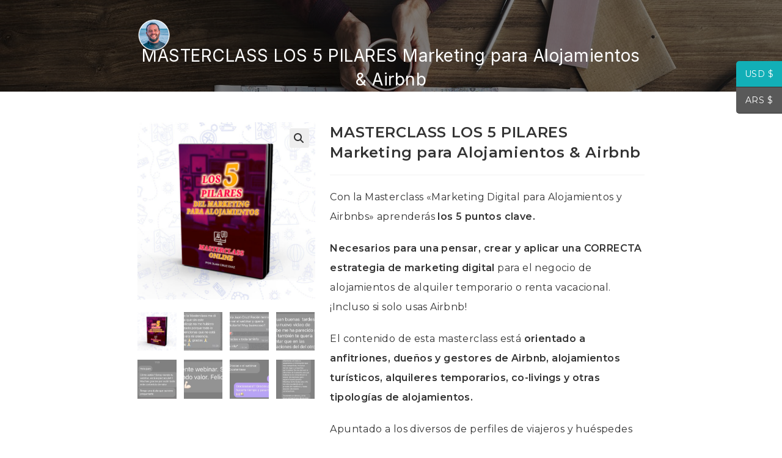

--- FILE ---
content_type: text/html; charset=UTF-8
request_url: https://juancruzdiaz.com/product/masterclass-marketing-digital-airbnb-alojamientos/
body_size: 28052
content:
<!DOCTYPE html>
<html class="html" lang="es">
<head>
	<meta charset="UTF-8">
	<link rel="profile" href="https://gmpg.org/xfn/11">

	<meta name='robots' content='index, follow, max-image-preview:large, max-snippet:-1, max-video-preview:-1' />
	<style>img:is([sizes="auto" i], [sizes^="auto," i]) { contain-intrinsic-size: 3000px 1500px }</style>
	<meta name="viewport" content="width=device-width, initial-scale=1"><script>window._wca = window._wca || [];</script>

	<!-- This site is optimized with the Yoast SEO plugin v26.7 - https://yoast.com/wordpress/plugins/seo/ -->
	<title>MASTERCLASS LOS 5 PILARES Marketing para Alojamientos &amp; Airbnb | Juan Cruz Diaz</title>
	<link rel="canonical" href="https://juancruzdiaz.com/product/masterclass-marketing-digital-airbnb-alojamientos/" />
	<meta property="og:locale" content="es_ES" />
	<meta property="og:type" content="article" />
	<meta property="og:title" content="MASTERCLASS LOS 5 PILARES Marketing para Alojamientos &amp; Airbnb | Juan Cruz Diaz" />
	<meta property="og:description" content="Con la Masterclass &quot;Marketing Digital para Alojamientos y Airbnbs&quot; aprenderás los 5 puntos clave.  Necesarios para una pensar, crear y aplicar una CORRECTA estrategia de marketing digital para el negocio de alojamientos de alquiler temporario o renta vacacional. ¡Incluso si solo usas Airbnb!  El contenido de esta masterclass está orientado a anfitriones, dueños y gestores de Airbnb, alojamientos turísticos, alquileres temporarios, co-livings y otras tipologías de alojamientos.  Apuntado a los diversos de perfiles de viajeros y huéspedes que podrías querer atraer en tu negocio.  &nbsp;  OPCIONES DE PAGO:  → Argentina: Mercadopago en pesos (saldo, débito, tarjeta hasta 3 cuotas sin interés).  → Todo el mundo: Con PayPal (saldo en tu cuenta o tarjeta de crédito o débito) desde cualquier país.  &nbsp;  Lee la descripción completa más abajo para saber más de esta asesoría." />
	<meta property="og:url" content="https://juancruzdiaz.com/product/masterclass-marketing-digital-airbnb-alojamientos/" />
	<meta property="og:site_name" content="Juan Cruz Diaz" />
	<meta property="article:publisher" content="https://www.facebook.com/juancruzdiazcom" />
	<meta property="article:modified_time" content="2025-03-23T18:31:19+00:00" />
	<meta property="og:image" content="https://juancruzdiaz.com/product/masterclass-marketing-digital-airbnb-alojamientos/social-image.jpg/" />
	<meta property="og:image:width" content="1200" />
	<meta property="og:image:height" content="630" />
	<meta property="og:image:type" content="image/jpeg" />
	<meta name="twitter:card" content="summary_large_image" />
	<meta name="twitter:image" content="https://juancruzdiaz.com/product/masterclass-marketing-digital-airbnb-alojamientos/social-image.jpg/" />
	<meta name="twitter:label1" content="Tiempo de lectura" />
	<meta name="twitter:data1" content="3 minutos" />
	<script type="application/ld+json" class="yoast-schema-graph">{"@context":"https://schema.org","@graph":[{"@type":"WebPage","@id":"https://juancruzdiaz.com/product/masterclass-marketing-digital-airbnb-alojamientos/","url":"https://juancruzdiaz.com/product/masterclass-marketing-digital-airbnb-alojamientos/","name":"MASTERCLASS LOS 5 PILARES Marketing para Alojamientos & Airbnb | Juan Cruz Diaz","isPartOf":{"@id":"https://juancruzdiaz.com/#website"},"primaryImageOfPage":{"@id":"https://juancruzdiaz.com/product/masterclass-marketing-digital-airbnb-alojamientos/#primaryimage"},"image":{"@id":"https://juancruzdiaz.com/product/masterclass-marketing-digital-airbnb-alojamientos/#primaryimage"},"thumbnailUrl":"https://juancruzdiaz.com/wp-content/uploads/2022/09/portada-producto-tienda23.jpg","datePublished":"2022-09-09T21:23:00+00:00","dateModified":"2025-03-23T18:31:19+00:00","breadcrumb":{"@id":"https://juancruzdiaz.com/product/masterclass-marketing-digital-airbnb-alojamientos/#breadcrumb"},"inLanguage":"es","potentialAction":[{"@type":"ReadAction","target":["https://juancruzdiaz.com/product/masterclass-marketing-digital-airbnb-alojamientos/"]}]},{"@type":"ImageObject","inLanguage":"es","@id":"https://juancruzdiaz.com/product/masterclass-marketing-digital-airbnb-alojamientos/#primaryimage","url":"https://juancruzdiaz.com/product/masterclass-marketing-digital-airbnb-alojamientos/social-image.jpg/","contentUrl":"https://juancruzdiaz.com/product/masterclass-marketing-digital-airbnb-alojamientos/social-image.jpg/","width":1200,"height":630},{"@type":"BreadcrumbList","@id":"https://juancruzdiaz.com/product/masterclass-marketing-digital-airbnb-alojamientos/#breadcrumb","itemListElement":[{"@type":"ListItem","position":1,"name":"Home","item":"https://juancruzdiaz.com/"},{"@type":"ListItem","position":2,"name":"Tienda","item":"https://juancruzdiaz.com/tienda/"},{"@type":"ListItem","position":3,"name":"MASTERCLASS LOS 5 PILARES Marketing para Alojamientos &#038; Airbnb"}]},{"@type":"WebSite","@id":"https://juancruzdiaz.com/#website","url":"https://juancruzdiaz.com/","name":"Juan Cruz Diaz","description":"Consigue más reservas en tu alojamiento","publisher":{"@id":"https://juancruzdiaz.com/#/schema/person/0b686b5fa8240babe8820194f837d9fb"},"alternateName":"Marketing Alojamientos Airbnb","potentialAction":[{"@type":"SearchAction","target":{"@type":"EntryPoint","urlTemplate":"https://juancruzdiaz.com/?s={search_term_string}"},"query-input":{"@type":"PropertyValueSpecification","valueRequired":true,"valueName":"search_term_string"}}],"inLanguage":"es"},{"@type":["Person","Organization"],"@id":"https://juancruzdiaz.com/#/schema/person/0b686b5fa8240babe8820194f837d9fb","name":"Juan Cruz Diaz","image":{"@type":"ImageObject","inLanguage":"es","@id":"https://juancruzdiaz.com/#/schema/person/image/","url":"https://juancruzdiaz.com/wp-content/uploads/2023/02/FotoPerfil.png","contentUrl":"https://juancruzdiaz.com/wp-content/uploads/2023/02/FotoPerfil.png","width":300,"height":308,"caption":"Juan Cruz Diaz"},"logo":{"@id":"https://juancruzdiaz.com/#/schema/person/image/"},"description":"Empoderando personas a través de la Hospitalidad y el Marketing Digital. Formando a Dueños, Anfitriones y Gestores de Alojamientos mediante Guías, Ebooks, Cursos, Consultorías y Mentorías para que Optimicen y Aumenten sus canales de Consultas y Reservas.","sameAs":["https://juancruzdiaz.com/","https://www.facebook.com/juancruzdiazcom","https://www.instagram.com/juancruzd/","https://www.linkedin.com/in/juancruzd/","https://www.pinterest.es/juancruzdiazcom/","https://www.youtube.com/c/JuanCruzDiaz"]}]}</script>
	<!-- / Yoast SEO plugin. -->


<link rel='dns-prefetch' href='//assets.pinterest.com' />
<link rel='dns-prefetch' href='//stats.wp.com' />
<link rel='dns-prefetch' href='//www.googletagmanager.com' />
<link rel='dns-prefetch' href='//fonts.googleapis.com' />
<link rel='dns-prefetch' href='//pagead2.googlesyndication.com' />
<link rel="alternate" type="application/rss+xml" title="Juan Cruz Diaz &raquo; Feed" href="https://juancruzdiaz.com/feed/" />
<link rel="alternate" type="application/rss+xml" title="Juan Cruz Diaz &raquo; Feed de los comentarios" href="https://juancruzdiaz.com/comments/feed/" />
<script>
window._wpemojiSettings = {"baseUrl":"https:\/\/s.w.org\/images\/core\/emoji\/15.1.0\/72x72\/","ext":".png","svgUrl":"https:\/\/s.w.org\/images\/core\/emoji\/15.1.0\/svg\/","svgExt":".svg","source":{"concatemoji":"https:\/\/juancruzdiaz.com\/wp-includes\/js\/wp-emoji-release.min.js?ver=6.8.1"}};
/*! This file is auto-generated */
!function(i,n){var o,s,e;function c(e){try{var t={supportTests:e,timestamp:(new Date).valueOf()};sessionStorage.setItem(o,JSON.stringify(t))}catch(e){}}function p(e,t,n){e.clearRect(0,0,e.canvas.width,e.canvas.height),e.fillText(t,0,0);var t=new Uint32Array(e.getImageData(0,0,e.canvas.width,e.canvas.height).data),r=(e.clearRect(0,0,e.canvas.width,e.canvas.height),e.fillText(n,0,0),new Uint32Array(e.getImageData(0,0,e.canvas.width,e.canvas.height).data));return t.every(function(e,t){return e===r[t]})}function u(e,t,n){switch(t){case"flag":return n(e,"\ud83c\udff3\ufe0f\u200d\u26a7\ufe0f","\ud83c\udff3\ufe0f\u200b\u26a7\ufe0f")?!1:!n(e,"\ud83c\uddfa\ud83c\uddf3","\ud83c\uddfa\u200b\ud83c\uddf3")&&!n(e,"\ud83c\udff4\udb40\udc67\udb40\udc62\udb40\udc65\udb40\udc6e\udb40\udc67\udb40\udc7f","\ud83c\udff4\u200b\udb40\udc67\u200b\udb40\udc62\u200b\udb40\udc65\u200b\udb40\udc6e\u200b\udb40\udc67\u200b\udb40\udc7f");case"emoji":return!n(e,"\ud83d\udc26\u200d\ud83d\udd25","\ud83d\udc26\u200b\ud83d\udd25")}return!1}function f(e,t,n){var r="undefined"!=typeof WorkerGlobalScope&&self instanceof WorkerGlobalScope?new OffscreenCanvas(300,150):i.createElement("canvas"),a=r.getContext("2d",{willReadFrequently:!0}),o=(a.textBaseline="top",a.font="600 32px Arial",{});return e.forEach(function(e){o[e]=t(a,e,n)}),o}function t(e){var t=i.createElement("script");t.src=e,t.defer=!0,i.head.appendChild(t)}"undefined"!=typeof Promise&&(o="wpEmojiSettingsSupports",s=["flag","emoji"],n.supports={everything:!0,everythingExceptFlag:!0},e=new Promise(function(e){i.addEventListener("DOMContentLoaded",e,{once:!0})}),new Promise(function(t){var n=function(){try{var e=JSON.parse(sessionStorage.getItem(o));if("object"==typeof e&&"number"==typeof e.timestamp&&(new Date).valueOf()<e.timestamp+604800&&"object"==typeof e.supportTests)return e.supportTests}catch(e){}return null}();if(!n){if("undefined"!=typeof Worker&&"undefined"!=typeof OffscreenCanvas&&"undefined"!=typeof URL&&URL.createObjectURL&&"undefined"!=typeof Blob)try{var e="postMessage("+f.toString()+"("+[JSON.stringify(s),u.toString(),p.toString()].join(",")+"));",r=new Blob([e],{type:"text/javascript"}),a=new Worker(URL.createObjectURL(r),{name:"wpTestEmojiSupports"});return void(a.onmessage=function(e){c(n=e.data),a.terminate(),t(n)})}catch(e){}c(n=f(s,u,p))}t(n)}).then(function(e){for(var t in e)n.supports[t]=e[t],n.supports.everything=n.supports.everything&&n.supports[t],"flag"!==t&&(n.supports.everythingExceptFlag=n.supports.everythingExceptFlag&&n.supports[t]);n.supports.everythingExceptFlag=n.supports.everythingExceptFlag&&!n.supports.flag,n.DOMReady=!1,n.readyCallback=function(){n.DOMReady=!0}}).then(function(){return e}).then(function(){var e;n.supports.everything||(n.readyCallback(),(e=n.source||{}).concatemoji?t(e.concatemoji):e.wpemoji&&e.twemoji&&(t(e.twemoji),t(e.wpemoji)))}))}((window,document),window._wpemojiSettings);
</script>
<style id='wp-emoji-styles-inline-css'>

	img.wp-smiley, img.emoji {
		display: inline !important;
		border: none !important;
		box-shadow: none !important;
		height: 1em !important;
		width: 1em !important;
		margin: 0 0.07em !important;
		vertical-align: -0.1em !important;
		background: none !important;
		padding: 0 !important;
	}
</style>
<link rel='stylesheet' id='wp-block-library-css' href='https://juancruzdiaz.com/wp-includes/css/dist/block-library/style.min.css?ver=6.8.1' media='all' />
<style id='wp-block-library-theme-inline-css'>
.wp-block-audio :where(figcaption){color:#555;font-size:13px;text-align:center}.is-dark-theme .wp-block-audio :where(figcaption){color:#ffffffa6}.wp-block-audio{margin:0 0 1em}.wp-block-code{border:1px solid #ccc;border-radius:4px;font-family:Menlo,Consolas,monaco,monospace;padding:.8em 1em}.wp-block-embed :where(figcaption){color:#555;font-size:13px;text-align:center}.is-dark-theme .wp-block-embed :where(figcaption){color:#ffffffa6}.wp-block-embed{margin:0 0 1em}.blocks-gallery-caption{color:#555;font-size:13px;text-align:center}.is-dark-theme .blocks-gallery-caption{color:#ffffffa6}:root :where(.wp-block-image figcaption){color:#555;font-size:13px;text-align:center}.is-dark-theme :root :where(.wp-block-image figcaption){color:#ffffffa6}.wp-block-image{margin:0 0 1em}.wp-block-pullquote{border-bottom:4px solid;border-top:4px solid;color:currentColor;margin-bottom:1.75em}.wp-block-pullquote cite,.wp-block-pullquote footer,.wp-block-pullquote__citation{color:currentColor;font-size:.8125em;font-style:normal;text-transform:uppercase}.wp-block-quote{border-left:.25em solid;margin:0 0 1.75em;padding-left:1em}.wp-block-quote cite,.wp-block-quote footer{color:currentColor;font-size:.8125em;font-style:normal;position:relative}.wp-block-quote:where(.has-text-align-right){border-left:none;border-right:.25em solid;padding-left:0;padding-right:1em}.wp-block-quote:where(.has-text-align-center){border:none;padding-left:0}.wp-block-quote.is-large,.wp-block-quote.is-style-large,.wp-block-quote:where(.is-style-plain){border:none}.wp-block-search .wp-block-search__label{font-weight:700}.wp-block-search__button{border:1px solid #ccc;padding:.375em .625em}:where(.wp-block-group.has-background){padding:1.25em 2.375em}.wp-block-separator.has-css-opacity{opacity:.4}.wp-block-separator{border:none;border-bottom:2px solid;margin-left:auto;margin-right:auto}.wp-block-separator.has-alpha-channel-opacity{opacity:1}.wp-block-separator:not(.is-style-wide):not(.is-style-dots){width:100px}.wp-block-separator.has-background:not(.is-style-dots){border-bottom:none;height:1px}.wp-block-separator.has-background:not(.is-style-wide):not(.is-style-dots){height:2px}.wp-block-table{margin:0 0 1em}.wp-block-table td,.wp-block-table th{word-break:normal}.wp-block-table :where(figcaption){color:#555;font-size:13px;text-align:center}.is-dark-theme .wp-block-table :where(figcaption){color:#ffffffa6}.wp-block-video :where(figcaption){color:#555;font-size:13px;text-align:center}.is-dark-theme .wp-block-video :where(figcaption){color:#ffffffa6}.wp-block-video{margin:0 0 1em}:root :where(.wp-block-template-part.has-background){margin-bottom:0;margin-top:0;padding:1.25em 2.375em}
</style>
<style id='classic-theme-styles-inline-css'>
/*! This file is auto-generated */
.wp-block-button__link{color:#fff;background-color:#32373c;border-radius:9999px;box-shadow:none;text-decoration:none;padding:calc(.667em + 2px) calc(1.333em + 2px);font-size:1.125em}.wp-block-file__button{background:#32373c;color:#fff;text-decoration:none}
</style>
<link rel='stylesheet' id='mediaelement-css' href='https://juancruzdiaz.com/wp-includes/js/mediaelement/mediaelementplayer-legacy.min.css?ver=4.2.17' media='all' />
<link rel='stylesheet' id='wp-mediaelement-css' href='https://juancruzdiaz.com/wp-includes/js/mediaelement/wp-mediaelement.min.css?ver=6.8.1' media='all' />
<style id='jetpack-sharing-buttons-style-inline-css'>
.jetpack-sharing-buttons__services-list{display:flex;flex-direction:row;flex-wrap:wrap;gap:0;list-style-type:none;margin:5px;padding:0}.jetpack-sharing-buttons__services-list.has-small-icon-size{font-size:12px}.jetpack-sharing-buttons__services-list.has-normal-icon-size{font-size:16px}.jetpack-sharing-buttons__services-list.has-large-icon-size{font-size:24px}.jetpack-sharing-buttons__services-list.has-huge-icon-size{font-size:36px}@media print{.jetpack-sharing-buttons__services-list{display:none!important}}.editor-styles-wrapper .wp-block-jetpack-sharing-buttons{gap:0;padding-inline-start:0}ul.jetpack-sharing-buttons__services-list.has-background{padding:1.25em 2.375em}
</style>
<style id='global-styles-inline-css'>
:root{--wp--preset--aspect-ratio--square: 1;--wp--preset--aspect-ratio--4-3: 4/3;--wp--preset--aspect-ratio--3-4: 3/4;--wp--preset--aspect-ratio--3-2: 3/2;--wp--preset--aspect-ratio--2-3: 2/3;--wp--preset--aspect-ratio--16-9: 16/9;--wp--preset--aspect-ratio--9-16: 9/16;--wp--preset--color--black: #000000;--wp--preset--color--cyan-bluish-gray: #abb8c3;--wp--preset--color--white: #ffffff;--wp--preset--color--pale-pink: #f78da7;--wp--preset--color--vivid-red: #cf2e2e;--wp--preset--color--luminous-vivid-orange: #ff6900;--wp--preset--color--luminous-vivid-amber: #fcb900;--wp--preset--color--light-green-cyan: #7bdcb5;--wp--preset--color--vivid-green-cyan: #00d084;--wp--preset--color--pale-cyan-blue: #8ed1fc;--wp--preset--color--vivid-cyan-blue: #0693e3;--wp--preset--color--vivid-purple: #9b51e0;--wp--preset--gradient--vivid-cyan-blue-to-vivid-purple: linear-gradient(135deg,rgba(6,147,227,1) 0%,rgb(155,81,224) 100%);--wp--preset--gradient--light-green-cyan-to-vivid-green-cyan: linear-gradient(135deg,rgb(122,220,180) 0%,rgb(0,208,130) 100%);--wp--preset--gradient--luminous-vivid-amber-to-luminous-vivid-orange: linear-gradient(135deg,rgba(252,185,0,1) 0%,rgba(255,105,0,1) 100%);--wp--preset--gradient--luminous-vivid-orange-to-vivid-red: linear-gradient(135deg,rgba(255,105,0,1) 0%,rgb(207,46,46) 100%);--wp--preset--gradient--very-light-gray-to-cyan-bluish-gray: linear-gradient(135deg,rgb(238,238,238) 0%,rgb(169,184,195) 100%);--wp--preset--gradient--cool-to-warm-spectrum: linear-gradient(135deg,rgb(74,234,220) 0%,rgb(151,120,209) 20%,rgb(207,42,186) 40%,rgb(238,44,130) 60%,rgb(251,105,98) 80%,rgb(254,248,76) 100%);--wp--preset--gradient--blush-light-purple: linear-gradient(135deg,rgb(255,206,236) 0%,rgb(152,150,240) 100%);--wp--preset--gradient--blush-bordeaux: linear-gradient(135deg,rgb(254,205,165) 0%,rgb(254,45,45) 50%,rgb(107,0,62) 100%);--wp--preset--gradient--luminous-dusk: linear-gradient(135deg,rgb(255,203,112) 0%,rgb(199,81,192) 50%,rgb(65,88,208) 100%);--wp--preset--gradient--pale-ocean: linear-gradient(135deg,rgb(255,245,203) 0%,rgb(182,227,212) 50%,rgb(51,167,181) 100%);--wp--preset--gradient--electric-grass: linear-gradient(135deg,rgb(202,248,128) 0%,rgb(113,206,126) 100%);--wp--preset--gradient--midnight: linear-gradient(135deg,rgb(2,3,129) 0%,rgb(40,116,252) 100%);--wp--preset--font-size--small: 13px;--wp--preset--font-size--medium: 20px;--wp--preset--font-size--large: 36px;--wp--preset--font-size--x-large: 42px;--wp--preset--spacing--20: 0.44rem;--wp--preset--spacing--30: 0.67rem;--wp--preset--spacing--40: 1rem;--wp--preset--spacing--50: 1.5rem;--wp--preset--spacing--60: 2.25rem;--wp--preset--spacing--70: 3.38rem;--wp--preset--spacing--80: 5.06rem;--wp--preset--shadow--natural: 6px 6px 9px rgba(0, 0, 0, 0.2);--wp--preset--shadow--deep: 12px 12px 50px rgba(0, 0, 0, 0.4);--wp--preset--shadow--sharp: 6px 6px 0px rgba(0, 0, 0, 0.2);--wp--preset--shadow--outlined: 6px 6px 0px -3px rgba(255, 255, 255, 1), 6px 6px rgba(0, 0, 0, 1);--wp--preset--shadow--crisp: 6px 6px 0px rgba(0, 0, 0, 1);}:where(.is-layout-flex){gap: 0.5em;}:where(.is-layout-grid){gap: 0.5em;}body .is-layout-flex{display: flex;}.is-layout-flex{flex-wrap: wrap;align-items: center;}.is-layout-flex > :is(*, div){margin: 0;}body .is-layout-grid{display: grid;}.is-layout-grid > :is(*, div){margin: 0;}:where(.wp-block-columns.is-layout-flex){gap: 2em;}:where(.wp-block-columns.is-layout-grid){gap: 2em;}:where(.wp-block-post-template.is-layout-flex){gap: 1.25em;}:where(.wp-block-post-template.is-layout-grid){gap: 1.25em;}.has-black-color{color: var(--wp--preset--color--black) !important;}.has-cyan-bluish-gray-color{color: var(--wp--preset--color--cyan-bluish-gray) !important;}.has-white-color{color: var(--wp--preset--color--white) !important;}.has-pale-pink-color{color: var(--wp--preset--color--pale-pink) !important;}.has-vivid-red-color{color: var(--wp--preset--color--vivid-red) !important;}.has-luminous-vivid-orange-color{color: var(--wp--preset--color--luminous-vivid-orange) !important;}.has-luminous-vivid-amber-color{color: var(--wp--preset--color--luminous-vivid-amber) !important;}.has-light-green-cyan-color{color: var(--wp--preset--color--light-green-cyan) !important;}.has-vivid-green-cyan-color{color: var(--wp--preset--color--vivid-green-cyan) !important;}.has-pale-cyan-blue-color{color: var(--wp--preset--color--pale-cyan-blue) !important;}.has-vivid-cyan-blue-color{color: var(--wp--preset--color--vivid-cyan-blue) !important;}.has-vivid-purple-color{color: var(--wp--preset--color--vivid-purple) !important;}.has-black-background-color{background-color: var(--wp--preset--color--black) !important;}.has-cyan-bluish-gray-background-color{background-color: var(--wp--preset--color--cyan-bluish-gray) !important;}.has-white-background-color{background-color: var(--wp--preset--color--white) !important;}.has-pale-pink-background-color{background-color: var(--wp--preset--color--pale-pink) !important;}.has-vivid-red-background-color{background-color: var(--wp--preset--color--vivid-red) !important;}.has-luminous-vivid-orange-background-color{background-color: var(--wp--preset--color--luminous-vivid-orange) !important;}.has-luminous-vivid-amber-background-color{background-color: var(--wp--preset--color--luminous-vivid-amber) !important;}.has-light-green-cyan-background-color{background-color: var(--wp--preset--color--light-green-cyan) !important;}.has-vivid-green-cyan-background-color{background-color: var(--wp--preset--color--vivid-green-cyan) !important;}.has-pale-cyan-blue-background-color{background-color: var(--wp--preset--color--pale-cyan-blue) !important;}.has-vivid-cyan-blue-background-color{background-color: var(--wp--preset--color--vivid-cyan-blue) !important;}.has-vivid-purple-background-color{background-color: var(--wp--preset--color--vivid-purple) !important;}.has-black-border-color{border-color: var(--wp--preset--color--black) !important;}.has-cyan-bluish-gray-border-color{border-color: var(--wp--preset--color--cyan-bluish-gray) !important;}.has-white-border-color{border-color: var(--wp--preset--color--white) !important;}.has-pale-pink-border-color{border-color: var(--wp--preset--color--pale-pink) !important;}.has-vivid-red-border-color{border-color: var(--wp--preset--color--vivid-red) !important;}.has-luminous-vivid-orange-border-color{border-color: var(--wp--preset--color--luminous-vivid-orange) !important;}.has-luminous-vivid-amber-border-color{border-color: var(--wp--preset--color--luminous-vivid-amber) !important;}.has-light-green-cyan-border-color{border-color: var(--wp--preset--color--light-green-cyan) !important;}.has-vivid-green-cyan-border-color{border-color: var(--wp--preset--color--vivid-green-cyan) !important;}.has-pale-cyan-blue-border-color{border-color: var(--wp--preset--color--pale-cyan-blue) !important;}.has-vivid-cyan-blue-border-color{border-color: var(--wp--preset--color--vivid-cyan-blue) !important;}.has-vivid-purple-border-color{border-color: var(--wp--preset--color--vivid-purple) !important;}.has-vivid-cyan-blue-to-vivid-purple-gradient-background{background: var(--wp--preset--gradient--vivid-cyan-blue-to-vivid-purple) !important;}.has-light-green-cyan-to-vivid-green-cyan-gradient-background{background: var(--wp--preset--gradient--light-green-cyan-to-vivid-green-cyan) !important;}.has-luminous-vivid-amber-to-luminous-vivid-orange-gradient-background{background: var(--wp--preset--gradient--luminous-vivid-amber-to-luminous-vivid-orange) !important;}.has-luminous-vivid-orange-to-vivid-red-gradient-background{background: var(--wp--preset--gradient--luminous-vivid-orange-to-vivid-red) !important;}.has-very-light-gray-to-cyan-bluish-gray-gradient-background{background: var(--wp--preset--gradient--very-light-gray-to-cyan-bluish-gray) !important;}.has-cool-to-warm-spectrum-gradient-background{background: var(--wp--preset--gradient--cool-to-warm-spectrum) !important;}.has-blush-light-purple-gradient-background{background: var(--wp--preset--gradient--blush-light-purple) !important;}.has-blush-bordeaux-gradient-background{background: var(--wp--preset--gradient--blush-bordeaux) !important;}.has-luminous-dusk-gradient-background{background: var(--wp--preset--gradient--luminous-dusk) !important;}.has-pale-ocean-gradient-background{background: var(--wp--preset--gradient--pale-ocean) !important;}.has-electric-grass-gradient-background{background: var(--wp--preset--gradient--electric-grass) !important;}.has-midnight-gradient-background{background: var(--wp--preset--gradient--midnight) !important;}.has-small-font-size{font-size: var(--wp--preset--font-size--small) !important;}.has-medium-font-size{font-size: var(--wp--preset--font-size--medium) !important;}.has-large-font-size{font-size: var(--wp--preset--font-size--large) !important;}.has-x-large-font-size{font-size: var(--wp--preset--font-size--x-large) !important;}
:where(.wp-block-post-template.is-layout-flex){gap: 1.25em;}:where(.wp-block-post-template.is-layout-grid){gap: 1.25em;}
:where(.wp-block-columns.is-layout-flex){gap: 2em;}:where(.wp-block-columns.is-layout-grid){gap: 2em;}
:root :where(.wp-block-pullquote){font-size: 1.5em;line-height: 1.6;}
</style>
<link rel='stylesheet' id='photoswipe-css' href='https://juancruzdiaz.com/wp-content/plugins/woocommerce/assets/css/photoswipe/photoswipe.min.css?ver=10.4.3' media='all' />
<link rel='stylesheet' id='photoswipe-default-skin-css' href='https://juancruzdiaz.com/wp-content/plugins/woocommerce/assets/css/photoswipe/default-skin/default-skin.min.css?ver=10.4.3' media='all' />
<style id='woocommerce-inline-inline-css'>
.woocommerce form .form-row .required { visibility: visible; }
</style>
<link rel='stylesheet' id='pinterest-for-woocommerce-pins-css' href='//juancruzdiaz.com/wp-content/plugins/pinterest-for-woocommerce/assets/css/frontend/pinterest-for-woocommerce-pins.min.css?ver=1.3.24' media='all' />
<link rel='stylesheet' id='oceanwp-woo-mini-cart-css' href='https://juancruzdiaz.com/wp-content/themes/oceanwp/assets/css/woo/woo-mini-cart.min.css?ver=6.8.1' media='all' />
<link rel='stylesheet' id='font-awesome-css' href='https://juancruzdiaz.com/wp-content/themes/oceanwp/assets/fonts/fontawesome/css/all.min.css?ver=6.7.2' media='all' />
<link rel='stylesheet' id='simple-line-icons-css' href='https://juancruzdiaz.com/wp-content/themes/oceanwp/assets/css/third/simple-line-icons.min.css?ver=2.4.0' media='all' />
<link rel='stylesheet' id='oceanwp-style-css' href='https://juancruzdiaz.com/wp-content/themes/oceanwp/assets/css/style.min.css?ver=4.1.4' media='all' />
<link rel='stylesheet' id='oceanwp-hamburgers-css' href='https://juancruzdiaz.com/wp-content/themes/oceanwp/assets/css/third/hamburgers/hamburgers.min.css?ver=4.1.4' media='all' />
<link rel='stylesheet' id='oceanwp-3dx-css' href='https://juancruzdiaz.com/wp-content/themes/oceanwp/assets/css/third/hamburgers/types/3dx.css?ver=4.1.4' media='all' />
<link rel='stylesheet' id='oceanwp-google-font-montserrat-css' href='//fonts.googleapis.com/css?family=Montserrat%3A100%2C200%2C300%2C400%2C500%2C600%2C700%2C800%2C900%2C100i%2C200i%2C300i%2C400i%2C500i%2C600i%2C700i%2C800i%2C900i&#038;subset=latin&#038;display=swap&#038;ver=6.8.1' media='all' />
<link rel='stylesheet' id='oceanwp-google-font-inter-css' href='//fonts.googleapis.com/css?family=Inter%3A100%2C200%2C300%2C400%2C500%2C600%2C700%2C800%2C900%2C100i%2C200i%2C300i%2C400i%2C500i%2C600i%2C700i%2C800i%2C900i&#038;subset=latin&#038;display=swap&#038;ver=6.8.1' media='all' />
<link rel='stylesheet' id='oceanwp-google-font-noto-serif-css' href='//fonts.googleapis.com/css?family=Noto+Serif%3A100%2C200%2C300%2C400%2C500%2C600%2C700%2C800%2C900%2C100i%2C200i%2C300i%2C400i%2C500i%2C600i%2C700i%2C800i%2C900i&#038;subset=latin&#038;display=swap&#038;ver=6.8.1' media='all' />
<link rel='stylesheet' id='jquery-lazyloadxt-spinner-css-css' href='//juancruzdiaz.com/wp-content/plugins/a3-lazy-load/assets/css/jquery.lazyloadxt.spinner.css?ver=6.8.1' media='all' />
<link rel='stylesheet' id='a3a3_lazy_load-css' href='//juancruzdiaz.com/wp-content/uploads/sass/a3_lazy_load.min.css?ver=1676507718' media='all' />
<link rel='stylesheet' id='oceanwp-woocommerce-css' href='https://juancruzdiaz.com/wp-content/themes/oceanwp/assets/css/woo/woocommerce.min.css?ver=6.8.1' media='all' />
<link rel='stylesheet' id='oceanwp-woo-star-font-css' href='https://juancruzdiaz.com/wp-content/themes/oceanwp/assets/css/woo/woo-star-font.min.css?ver=6.8.1' media='all' />
<link rel='stylesheet' id='oceanwp-woo-quick-view-css' href='https://juancruzdiaz.com/wp-content/themes/oceanwp/assets/css/woo/woo-quick-view.min.css?ver=6.8.1' media='all' />
<link rel='stylesheet' id='oe-widgets-style-css' href='https://juancruzdiaz.com/wp-content/plugins/ocean-extra/assets/css/widgets.css?ver=6.8.1' media='all' />
<script type="text/template" id="tmpl-variation-template">
	<div class="woocommerce-variation-description">{{{ data.variation.variation_description }}}</div>
	<div class="woocommerce-variation-price">{{{ data.variation.price_html }}}</div>
	<div class="woocommerce-variation-availability">{{{ data.variation.availability_html }}}</div>
</script>
<script type="text/template" id="tmpl-unavailable-variation-template">
	<p role="alert">Lo siento, este producto no está disponible. Por favor, elige otra combinación.</p>
</script>
<script src="https://juancruzdiaz.com/wp-includes/js/jquery/jquery.min.js?ver=3.7.1" id="jquery-core-js"></script>
<script src="https://juancruzdiaz.com/wp-includes/js/jquery/jquery-migrate.min.js?ver=3.4.1" id="jquery-migrate-js"></script>
<script src="https://juancruzdiaz.com/wp-content/plugins/woocommerce/assets/js/jquery-blockui/jquery.blockUI.min.js?ver=2.7.0-wc.10.4.3" id="wc-jquery-blockui-js" defer data-wp-strategy="defer"></script>
<script id="wc-add-to-cart-js-extra">
var wc_add_to_cart_params = {"ajax_url":"\/wp-admin\/admin-ajax.php","wc_ajax_url":"\/?wc-ajax=%%endpoint%%","i18n_view_cart":"Ver carrito","cart_url":"https:\/\/juancruzdiaz.com\/carrito\/","is_cart":"","cart_redirect_after_add":"yes"};
</script>
<script src="https://juancruzdiaz.com/wp-content/plugins/woocommerce/assets/js/frontend/add-to-cart.min.js?ver=10.4.3" id="wc-add-to-cart-js" defer data-wp-strategy="defer"></script>
<script src="https://juancruzdiaz.com/wp-content/plugins/woocommerce/assets/js/zoom/jquery.zoom.min.js?ver=1.7.21-wc.10.4.3" id="wc-zoom-js" defer data-wp-strategy="defer"></script>
<script src="https://juancruzdiaz.com/wp-content/plugins/woocommerce/assets/js/flexslider/jquery.flexslider.min.js?ver=2.7.2-wc.10.4.3" id="wc-flexslider-js" defer data-wp-strategy="defer"></script>
<script src="https://juancruzdiaz.com/wp-content/plugins/woocommerce/assets/js/photoswipe/photoswipe.min.js?ver=4.1.1-wc.10.4.3" id="wc-photoswipe-js" defer data-wp-strategy="defer"></script>
<script src="https://juancruzdiaz.com/wp-content/plugins/woocommerce/assets/js/photoswipe/photoswipe-ui-default.min.js?ver=4.1.1-wc.10.4.3" id="wc-photoswipe-ui-default-js" defer data-wp-strategy="defer"></script>
<script id="wc-single-product-js-extra">
var wc_single_product_params = {"i18n_required_rating_text":"Por favor elige una puntuaci\u00f3n","i18n_rating_options":["1 de 5 estrellas","2 de 5 estrellas","3 de 5 estrellas","4 de 5 estrellas","5 de 5 estrellas"],"i18n_product_gallery_trigger_text":"Ver galer\u00eda de im\u00e1genes a pantalla completa","review_rating_required":"yes","flexslider":{"rtl":false,"animation":"slide","smoothHeight":true,"directionNav":false,"controlNav":"thumbnails","slideshow":false,"animationSpeed":500,"animationLoop":false,"allowOneSlide":false},"zoom_enabled":"1","zoom_options":[],"photoswipe_enabled":"1","photoswipe_options":{"shareEl":false,"closeOnScroll":false,"history":false,"hideAnimationDuration":0,"showAnimationDuration":0},"flexslider_enabled":"1"};
</script>
<script src="https://juancruzdiaz.com/wp-content/plugins/woocommerce/assets/js/frontend/single-product.min.js?ver=10.4.3" id="wc-single-product-js" defer data-wp-strategy="defer"></script>
<script src="https://juancruzdiaz.com/wp-content/plugins/woocommerce/assets/js/js-cookie/js.cookie.min.js?ver=2.1.4-wc.10.4.3" id="wc-js-cookie-js" defer data-wp-strategy="defer"></script>
<script id="woocommerce-js-extra">
var woocommerce_params = {"ajax_url":"\/wp-admin\/admin-ajax.php","wc_ajax_url":"\/?wc-ajax=%%endpoint%%","i18n_password_show":"Mostrar contrase\u00f1a","i18n_password_hide":"Ocultar contrase\u00f1a"};
</script>
<script src="https://juancruzdiaz.com/wp-content/plugins/woocommerce/assets/js/frontend/woocommerce.min.js?ver=10.4.3" id="woocommerce-js" defer data-wp-strategy="defer"></script>
<script src="https://stats.wp.com/s-202603.js" id="woocommerce-analytics-js" defer data-wp-strategy="defer"></script>

<!-- Fragmento de código de la etiqueta de Google (gtag.js) añadida por Site Kit -->
<!-- Fragmento de código de Google Analytics añadido por Site Kit -->
<script src="https://www.googletagmanager.com/gtag/js?id=G-XN6XXZL5V8" id="google_gtagjs-js" async></script>
<script id="google_gtagjs-js-after">
window.dataLayer = window.dataLayer || [];function gtag(){dataLayer.push(arguments);}
gtag("set","linker",{"domains":["juancruzdiaz.com"]});
gtag("js", new Date());
gtag("set", "developer_id.dZTNiMT", true);
gtag("config", "G-XN6XXZL5V8");
</script>
<script src="https://juancruzdiaz.com/wp-includes/js/underscore.min.js?ver=1.13.7" id="underscore-js"></script>
<script id="wp-util-js-extra">
var _wpUtilSettings = {"ajax":{"url":"\/wp-admin\/admin-ajax.php"}};
</script>
<script src="https://juancruzdiaz.com/wp-includes/js/wp-util.min.js?ver=6.8.1" id="wp-util-js"></script>
<script id="wc-add-to-cart-variation-js-extra">
var wc_add_to_cart_variation_params = {"wc_ajax_url":"\/?wc-ajax=%%endpoint%%","i18n_no_matching_variations_text":"Lo siento, no hay productos que igualen tu selecci\u00f3n. Por favor, escoge una combinaci\u00f3n diferente.","i18n_make_a_selection_text":"Elige las opciones del producto antes de a\u00f1adir este producto a tu carrito.","i18n_unavailable_text":"Lo siento, este producto no est\u00e1 disponible. Por favor, elige otra combinaci\u00f3n.","i18n_reset_alert_text":"Se ha restablecido tu selecci\u00f3n. Por favor, elige alguna opci\u00f3n del producto antes de poder a\u00f1adir este producto a tu carrito."};
</script>
<script src="https://juancruzdiaz.com/wp-content/plugins/woocommerce/assets/js/frontend/add-to-cart-variation.min.js?ver=10.4.3" id="wc-add-to-cart-variation-js" defer data-wp-strategy="defer"></script>
<script id="wc-cart-fragments-js-extra">
var wc_cart_fragments_params = {"ajax_url":"\/wp-admin\/admin-ajax.php","wc_ajax_url":"\/?wc-ajax=%%endpoint%%","cart_hash_key":"wc_cart_hash_501a1e8f440a39da9d6a91953ed1cf03","fragment_name":"wc_fragments_501a1e8f440a39da9d6a91953ed1cf03","request_timeout":"5000"};
</script>
<script src="https://juancruzdiaz.com/wp-content/plugins/woocommerce/assets/js/frontend/cart-fragments.min.js?ver=10.4.3" id="wc-cart-fragments-js" defer data-wp-strategy="defer"></script>
<link rel="https://api.w.org/" href="https://juancruzdiaz.com/wp-json/" /><link rel="alternate" title="JSON" type="application/json" href="https://juancruzdiaz.com/wp-json/wp/v2/product/6100" /><meta name="generator" content="WordPress 6.8.1" />
<meta name="generator" content="WooCommerce 10.4.3" />
<link rel='shortlink' href='https://juancruzdiaz.com/?p=6100' />
<link rel="alternate" title="oEmbed (JSON)" type="application/json+oembed" href="https://juancruzdiaz.com/wp-json/oembed/1.0/embed?url=https%3A%2F%2Fjuancruzdiaz.com%2Fproduct%2Fmasterclass-marketing-digital-airbnb-alojamientos%2F" />
<link rel="alternate" title="oEmbed (XML)" type="text/xml+oembed" href="https://juancruzdiaz.com/wp-json/oembed/1.0/embed?url=https%3A%2F%2Fjuancruzdiaz.com%2Fproduct%2Fmasterclass-marketing-digital-airbnb-alojamientos%2F&#038;format=xml" />
<meta name="generator" content="Site Kit by Google 1.170.0" /><link rel="EditURI" type="application/rsd+xml" title="RSD" href="https://juancruzdiaz.com/xmlrpc2.php?rsd" />
	<style>img#wpstats{display:none}</style>
		<meta property="og:url" content="https://juancruzdiaz.com/product/masterclass-marketing-digital-airbnb-alojamientos/" /><meta property="og:site_name" content="Juan Cruz Diaz" /><meta property="og:type" content="og:product" /><meta property="og:title" content="MASTERCLASS LOS 5 PILARES Marketing para Alojamientos &#038; Airbnb" /><meta property="og:image" content="https://juancruzdiaz.com/wp-content/uploads/2022/09/portada-producto-tienda23.jpg" /><meta property="product:price:currency" content="USD" /><meta property="product:price:amount" content="17" /><meta property="og:description" content="Con la Masterclass &quot;Marketing Digital para Alojamientos y Airbnbs&quot; aprenderás los 5 puntos clave.

Necesarios para una pensar, crear y aplicar una CORRECTA estrategia de marketing digital para el negocio de alojamientos de alquiler temporario o renta vacacional. ¡Incluso si solo usas Airbnb!

El contenido de esta masterclass está orientado a anfitriones, dueños y gestores de Airbnb, alojamientos turísticos, alquileres temporarios, co-livings y otras tipologías de alojamientos.

Apuntado a los diversos de perfiles de viajeros y huéspedes que podrías querer atraer en tu negocio.

&nbsp;

OPCIONES DE PAGO:

→ Argentina: Mercadopago en pesos (saldo, débito, tarjeta hasta 3 cuotas sin interés).

→ Todo el mundo: Con PayPal (saldo en tu cuenta o tarjeta de crédito o débito) desde cualquier país.

&nbsp;

Lee la descripción completa más abajo para saber más de esta asesoría." /><meta property="og:availability" content="out of stock" />	<noscript><style>.woocommerce-product-gallery{ opacity: 1 !important; }</style></noscript>
	
<!-- Metaetiquetas de Google AdSense añadidas por Site Kit -->
<meta name="google-adsense-platform-account" content="ca-host-pub-2644536267352236">
<meta name="google-adsense-platform-domain" content="sitekit.withgoogle.com">
<!-- Acabar con las metaetiquetas de Google AdSense añadidas por Site Kit -->

<!-- Meta Pixel Code -->
<script type='text/javascript'>
!function(f,b,e,v,n,t,s){if(f.fbq)return;n=f.fbq=function(){n.callMethod?
n.callMethod.apply(n,arguments):n.queue.push(arguments)};if(!f._fbq)f._fbq=n;
n.push=n;n.loaded=!0;n.version='2.0';n.queue=[];t=b.createElement(e);t.async=!0;
t.src=v;s=b.getElementsByTagName(e)[0];s.parentNode.insertBefore(t,s)}(window,
document,'script','https://connect.facebook.net/en_US/fbevents.js?v=next');
</script>
<!-- End Meta Pixel Code -->

      <script type='text/javascript'>
        var url = window.location.origin + '?ob=open-bridge';
        fbq('set', 'openbridge', '609793869784141', url);
      </script>
    <script type='text/javascript'>fbq('init', '609793869784141', {}, {
    "agent": "wordpress-6.8.1-3.0.16"
})</script><script type='text/javascript'>
    fbq('track', 'PageView', []);
  </script>
<!-- Meta Pixel Code -->
<noscript>
<img height="1" width="1" style="display:none" alt="fbpx"
src="https://www.facebook.com/tr?id=609793869784141&ev=PageView&noscript=1" />
</noscript>
<!-- End Meta Pixel Code -->
<!-- Pinterest Pixel Base Code -->
<script type="text/javascript">
  !function(e){if(!window.pintrk){window.pintrk=function(){window.pintrk.queue.push(Array.prototype.slice.call(arguments))};var n=window.pintrk;n.queue=[],n.version="3.0";var t=document.createElement("script");t.async=!0,t.src=e;var r=document.getElementsByTagName("script")[0];r.parentNode.insertBefore(t,r)}}("https://s.pinimg.com/ct/core.js");

  pintrk('load', '2613898193835', { np: "woocommerce" } );
  pintrk('page');
</script>
<!-- End Pinterest Pixel Base Code -->

<!-- Fragmento de código de Google Adsense añadido por Site Kit -->
<script async src="https://pagead2.googlesyndication.com/pagead/js/adsbygoogle.js?client=ca-pub-4158035017797736&amp;host=ca-host-pub-2644536267352236" crossorigin="anonymous"></script>

<!-- Final del fragmento de código de Google Adsense añadido por Site Kit -->
<script>pintrk( 'track', 'pagevisit' , {"product_id":6100,"product_name":"MASTERCLASS LOS 5 PILARES Marketing para Alojamientos & Airbnb","product_price":17,"currency":"USD"});</script><link rel="icon" href="https://juancruzdiaz.com/wp-content/uploads/2024/07/cropped-Recurso-1-32x32.png" sizes="32x32" />
<link rel="icon" href="https://juancruzdiaz.com/wp-content/uploads/2024/07/cropped-Recurso-1-192x192.png" sizes="192x192" />
<link rel="apple-touch-icon" href="https://juancruzdiaz.com/wp-content/uploads/2024/07/cropped-Recurso-1-180x180.png" />
<meta name="msapplication-TileImage" content="https://juancruzdiaz.com/wp-content/uploads/2024/07/cropped-Recurso-1-270x270.png" />
		<style id="wp-custom-css">
			.single-post.content-max-width #related-posts{max-width:700px}body div.wpforms-container-full .wpforms-form input.wpforms-field-medium,body div.wpforms-container-full .wpforms-form input.wpforms-field-medium,body div.wpforms-container-full .wpforms-form select.wpforms-field-medium,body div.wpforms-container-full .wpforms-form .wpforms-field-row.wpforms-field-medium{max-width:100%}.page-id-3136 #menu-menu-principal{display:none}.page-id-3136 #menu-menu-principal{display:none}.page-id-6798 #menu-menu-principal{display:none}.postid-6560 #menu-menu-principal{display:none}.postid-5085 #menu-menu-principal{display:none}.postid-5438 #menu-menu-principal{display:none}.postid-4949 #menu-menu-principal{display:none}.postid-7246 #menu-menu-principal{display:none}.postid-7000 #menu-menu-principal{display:none}.postid-7114 #menu-menu-principal{display:none}.postid-5786 #menu-menu-principal{display:none}.postid-6100 #menu-menu-principal{display:none}.postid-4743 #menu-menu-principal{display:none}.postid-6293 #menu-menu-principal{display:none}.page-id-7400 #menu-menu-principal{display:none}.page-id-8218 #menu-menu-principal{display:}.page-id-8245 #menu-menu-principal{display:none}.postid-7313 #menu-menu-principal{display:none}/* Solo mostrar el botón en la landing NBNB */body.page-id-8218 #boton-flotante{display:block}#boton-flotante{display:none;/* Oculto por defecto para otras páginas */position:fixed;bottom:20px;right:10px;background-color:#CE9800;/* Cambiá por tu color de marca */color:#fff;padding:15px 25px;font-size:16px;border-radius:20px;text-decoration:none;z-index:9999;font-weight:bold;box-shadow:0 4px 15px rgba(0,0,0,0.2);transition:background-color 0.3s ease}#boton-flotante:hover{background-color:#bd8b00;/* Color hover */}/* Botón final estilo CTA — Solo en la página Negocios BNB */body.page-id-8218 .wp-block-button__link{padding:25px 32px !important;font-size:18px;font-weight:bold;border-radius:30px;background-color:#ce9800 !important;/* Dorado,para que haga juego */color:#fff !important;text-align:center;display:inline-block;text-decoration:none;box-shadow:0 4px 15px rgba(0,0,0,0.2);transition:all 0.2s ease-in-out}body.page-id-8218 .wp-block-button__link:hover{background-color:#b98a00 !important;/* Dorado más oscuro al hacer hover */transform:scale(1.05)}/* Estilo general para todos los botones Gutenberg */.wp-block-button__link{padding:14px 28px !important;/* MÁS ALTURA Y ANCHO */letter-spacing:0;font-size:17px;font-weight:bold;!important;!important;display:inline-block;text-decoration:none;box-shadow:0 4px 12px rgba(0,0,0,0.1);transition:all 0.2s ease-in-out;line-height:normal;text-transform:none}.wp-block-button__link:hover{!important;color:#fff;transform:scale(1.03)}		</style>
		<!-- OceanWP CSS -->
<style type="text/css">
/* Colors */.woocommerce-MyAccount-navigation ul li a:before,.woocommerce-checkout .woocommerce-info a,.woocommerce-checkout #payment ul.payment_methods .wc_payment_method>input[type=radio]:first-child:checked+label:before,.woocommerce-checkout #payment .payment_method_paypal .about_paypal,.woocommerce ul.products li.product li.category a:hover,.woocommerce ul.products li.product .button:hover,.woocommerce ul.products li.product .product-inner .added_to_cart:hover,.product_meta .posted_in a:hover,.product_meta .tagged_as a:hover,.woocommerce div.product .woocommerce-tabs ul.tabs li a:hover,.woocommerce div.product .woocommerce-tabs ul.tabs li.active a,.woocommerce .oceanwp-grid-list a.active,.woocommerce .oceanwp-grid-list a:hover,.woocommerce .oceanwp-off-canvas-filter:hover,.widget_shopping_cart ul.cart_list li .owp-grid-wrap .owp-grid a.remove:hover,.widget_product_categories li a:hover ~ .count,.widget_layered_nav li a:hover ~ .count,.woocommerce ul.products li.product:not(.product-category) .woo-entry-buttons li a:hover,a:hover,a.light:hover,.theme-heading .text::before,.theme-heading .text::after,#top-bar-content >a:hover,#top-bar-social li.oceanwp-email a:hover,#site-navigation-wrap .dropdown-menu >li >a:hover,#site-header.medium-header #medium-searchform button:hover,.oceanwp-mobile-menu-icon a:hover,.blog-entry.post .blog-entry-header .entry-title a:hover,.blog-entry.post .blog-entry-readmore a:hover,.blog-entry.thumbnail-entry .blog-entry-category a,ul.meta li a:hover,.dropcap,.single nav.post-navigation .nav-links .title,body .related-post-title a:hover,body #wp-calendar caption,body .contact-info-widget.default i,body .contact-info-widget.big-icons i,body .custom-links-widget .oceanwp-custom-links li a:hover,body .custom-links-widget .oceanwp-custom-links li a:hover:before,body .posts-thumbnails-widget li a:hover,body .social-widget li.oceanwp-email a:hover,.comment-author .comment-meta .comment-reply-link,#respond #cancel-comment-reply-link:hover,#footer-widgets .footer-box a:hover,#footer-bottom a:hover,#footer-bottom #footer-bottom-menu a:hover,.sidr a:hover,.sidr-class-dropdown-toggle:hover,.sidr-class-menu-item-has-children.active >a,.sidr-class-menu-item-has-children.active >a >.sidr-class-dropdown-toggle,input[type=checkbox]:checked:before{color:#02828b}.woocommerce .oceanwp-grid-list a.active .owp-icon use,.woocommerce .oceanwp-grid-list a:hover .owp-icon use,.single nav.post-navigation .nav-links .title .owp-icon use,.blog-entry.post .blog-entry-readmore a:hover .owp-icon use,body .contact-info-widget.default .owp-icon use,body .contact-info-widget.big-icons .owp-icon use{stroke:#02828b}.woocommerce div.product div.images .open-image,.wcmenucart-details.count,.woocommerce-message a,.woocommerce-error a,.woocommerce-info a,.woocommerce .widget_price_filter .ui-slider .ui-slider-handle,.woocommerce .widget_price_filter .ui-slider .ui-slider-range,.owp-product-nav li a.owp-nav-link:hover,.woocommerce div.product.owp-tabs-layout-vertical .woocommerce-tabs ul.tabs li a:after,.woocommerce .widget_product_categories li.current-cat >a ~ .count,.woocommerce .widget_product_categories li.current-cat >a:before,.woocommerce .widget_layered_nav li.chosen a ~ .count,.woocommerce .widget_layered_nav li.chosen a:before,#owp-checkout-timeline .active .timeline-wrapper,.bag-style:hover .wcmenucart-cart-icon .wcmenucart-count,.show-cart .wcmenucart-cart-icon .wcmenucart-count,.woocommerce ul.products li.product:not(.product-category) .image-wrap .button,input[type="button"],input[type="reset"],input[type="submit"],button[type="submit"],.button,#site-navigation-wrap .dropdown-menu >li.btn >a >span,.thumbnail:hover i,.thumbnail:hover .link-post-svg-icon,.post-quote-content,.omw-modal .omw-close-modal,body .contact-info-widget.big-icons li:hover i,body .contact-info-widget.big-icons li:hover .owp-icon,body div.wpforms-container-full .wpforms-form input[type=submit],body div.wpforms-container-full .wpforms-form button[type=submit],body div.wpforms-container-full .wpforms-form .wpforms-page-button,.woocommerce-cart .wp-element-button,.woocommerce-checkout .wp-element-button,.wp-block-button__link{background-color:#02828b}.current-shop-items-dropdown{border-top-color:#02828b}.woocommerce div.product .woocommerce-tabs ul.tabs li.active a{border-bottom-color:#02828b}.wcmenucart-details.count:before{border-color:#02828b}.woocommerce ul.products li.product .button:hover{border-color:#02828b}.woocommerce ul.products li.product .product-inner .added_to_cart:hover{border-color:#02828b}.woocommerce div.product .woocommerce-tabs ul.tabs li.active a{border-color:#02828b}.woocommerce .oceanwp-grid-list a.active{border-color:#02828b}.woocommerce .oceanwp-grid-list a:hover{border-color:#02828b}.woocommerce .oceanwp-off-canvas-filter:hover{border-color:#02828b}.owp-product-nav li a.owp-nav-link:hover{border-color:#02828b}.widget_shopping_cart_content .buttons .button:first-child:hover{border-color:#02828b}.widget_shopping_cart ul.cart_list li .owp-grid-wrap .owp-grid a.remove:hover{border-color:#02828b}.widget_product_categories li a:hover ~ .count{border-color:#02828b}.woocommerce .widget_product_categories li.current-cat >a ~ .count{border-color:#02828b}.woocommerce .widget_product_categories li.current-cat >a:before{border-color:#02828b}.widget_layered_nav li a:hover ~ .count{border-color:#02828b}.woocommerce .widget_layered_nav li.chosen a ~ .count{border-color:#02828b}.woocommerce .widget_layered_nav li.chosen a:before{border-color:#02828b}#owp-checkout-timeline.arrow .active .timeline-wrapper:before{border-top-color:#02828b;border-bottom-color:#02828b}#owp-checkout-timeline.arrow .active .timeline-wrapper:after{border-left-color:#02828b;border-right-color:#02828b}.bag-style:hover .wcmenucart-cart-icon .wcmenucart-count{border-color:#02828b}.bag-style:hover .wcmenucart-cart-icon .wcmenucart-count:after{border-color:#02828b}.show-cart .wcmenucart-cart-icon .wcmenucart-count{border-color:#02828b}.show-cart .wcmenucart-cart-icon .wcmenucart-count:after{border-color:#02828b}.woocommerce ul.products li.product:not(.product-category) .woo-product-gallery .active a{border-color:#02828b}.woocommerce ul.products li.product:not(.product-category) .woo-product-gallery a:hover{border-color:#02828b}.widget-title{border-color:#02828b}blockquote{border-color:#02828b}.wp-block-quote{border-color:#02828b}#searchform-dropdown{border-color:#02828b}.dropdown-menu .sub-menu{border-color:#02828b}.blog-entry.large-entry .blog-entry-readmore a:hover{border-color:#02828b}.oceanwp-newsletter-form-wrap input[type="email"]:focus{border-color:#02828b}.social-widget li.oceanwp-email a:hover{border-color:#02828b}#respond #cancel-comment-reply-link:hover{border-color:#02828b}body .contact-info-widget.big-icons li:hover i{border-color:#02828b}body .contact-info-widget.big-icons li:hover .owp-icon{border-color:#02828b}#footer-widgets .oceanwp-newsletter-form-wrap input[type="email"]:focus{border-color:#02828b}.woocommerce div.product div.images .open-image:hover,.woocommerce-error a:hover,.woocommerce-info a:hover,.woocommerce-message a:hover,.woocommerce-message a:focus,.woocommerce .button:focus,.woocommerce ul.products li.product:not(.product-category) .image-wrap .button:hover,input[type="button"]:hover,input[type="reset"]:hover,input[type="submit"]:hover,button[type="submit"]:hover,input[type="button"]:focus,input[type="reset"]:focus,input[type="submit"]:focus,button[type="submit"]:focus,.button:hover,.button:focus,#site-navigation-wrap .dropdown-menu >li.btn >a:hover >span,.post-quote-author,.omw-modal .omw-close-modal:hover,body div.wpforms-container-full .wpforms-form input[type=submit]:hover,body div.wpforms-container-full .wpforms-form button[type=submit]:hover,body div.wpforms-container-full .wpforms-form .wpforms-page-button:hover,.woocommerce-cart .wp-element-button:hover,.woocommerce-checkout .wp-element-button:hover,.wp-block-button__link:hover{background-color:#019cad}.woocommerce table.shop_table,.woocommerce table.shop_table td,.woocommerce-cart .cart-collaterals .cart_totals tr td,.woocommerce-cart .cart-collaterals .cart_totals tr th,.woocommerce table.shop_table tth,.woocommerce table.shop_table tfoot td,.woocommerce table.shop_table tfoot th,.woocommerce .order_details,.woocommerce .shop_table.order_details tfoot th,.woocommerce .shop_table.customer_details th,.woocommerce .cart-collaterals .cross-sells,.woocommerce-page .cart-collaterals .cross-sells,.woocommerce .cart-collaterals .cart_totals,.woocommerce-page .cart-collaterals .cart_totals,.woocommerce .cart-collaterals h2,.woocommerce .cart-collaterals h2,.woocommerce .cart-collaterals h2,.woocommerce-cart .cart-collaterals .cart_totals .order-total th,.woocommerce-cart .cart-collaterals .cart_totals .order-total td,.woocommerce ul.order_details,.woocommerce .shop_table.order_details tfoot th,.woocommerce .shop_table.customer_details th,.woocommerce .woocommerce-checkout #customer_details h3,.woocommerce .woocommerce-checkout h3#order_review_heading,.woocommerce-checkout #payment ul.payment_methods,.woocommerce-checkout form.login,.woocommerce-checkout form.checkout_coupon,.woocommerce-checkout-review-order-table tfoot th,.woocommerce-checkout #payment,.woocommerce ul.order_details,.woocommerce #customer_login >div,.woocommerce .col-1.address,.woocommerce .col-2.address,.woocommerce-checkout .woocommerce-info,.woocommerce div.product form.cart,.product_meta,.woocommerce div.product .woocommerce-tabs ul.tabs,.woocommerce #reviews #comments ol.commentlist li .comment_container,p.stars span a,.woocommerce ul.product_list_widget li,.woocommerce .widget_shopping_cart .cart_list li,.woocommerce.widget_shopping_cart .cart_list li,.woocommerce ul.product_list_widget li:first-child,.woocommerce .widget_shopping_cart .cart_list li:first-child,.woocommerce.widget_shopping_cart .cart_list li:first-child,.widget_product_categories li a,.woocommerce .oceanwp-toolbar,.woocommerce .products.list .product,table th,table td,hr,.content-area,body.content-left-sidebar #content-wrap .content-area,.content-left-sidebar .content-area,#top-bar-wrap,#site-header,#site-header.top-header #search-toggle,.dropdown-menu ul li,.centered-minimal-page-header,.blog-entry.post,.blog-entry.grid-entry .blog-entry-inner,.blog-entry.thumbnail-entry .blog-entry-bottom,.single-post .entry-title,.single .entry-share-wrap .entry-share,.single .entry-share,.single .entry-share ul li a,.single nav.post-navigation,.single nav.post-navigation .nav-links .nav-previous,#author-bio,#author-bio .author-bio-avatar,#author-bio .author-bio-social li a,#related-posts,#comments,.comment-body,#respond #cancel-comment-reply-link,#blog-entries .type-page,.page-numbers a,.page-numbers span:not(.elementor-screen-only),.page-links span,body #wp-calendar caption,body #wp-calendar th,body #wp-calendar tbody,body .contact-info-widget.default i,body .contact-info-widget.big-icons i,body .contact-info-widget.big-icons .owp-icon,body .contact-info-widget.default .owp-icon,body .posts-thumbnails-widget li,body .tagcloud a{border-color:#dbdbdb}a{color:#3f3f3f}a .owp-icon use{stroke:#3f3f3f}a:hover{color:#474747}a:hover .owp-icon use{stroke:#474747}body .theme-button,body input[type="submit"],body button[type="submit"],body button,body .button,body div.wpforms-container-full .wpforms-form input[type=submit],body div.wpforms-container-full .wpforms-form button[type=submit],body div.wpforms-container-full .wpforms-form .wpforms-page-button,.woocommerce-cart .wp-element-button,.woocommerce-checkout .wp-element-button,.wp-block-button__link{border-color:#ffffff}body .theme-button:hover,body input[type="submit"]:hover,body button[type="submit"]:hover,body button:hover,body .button:hover,body div.wpforms-container-full .wpforms-form input[type=submit]:hover,body div.wpforms-container-full .wpforms-form input[type=submit]:active,body div.wpforms-container-full .wpforms-form button[type=submit]:hover,body div.wpforms-container-full .wpforms-form button[type=submit]:active,body div.wpforms-container-full .wpforms-form .wpforms-page-button:hover,body div.wpforms-container-full .wpforms-form .wpforms-page-button:active,.woocommerce-cart .wp-element-button:hover,.woocommerce-checkout .wp-element-button:hover,.wp-block-button__link:hover{border-color:#ffffff}.page-header .page-header-title,.page-header.background-image-page-header .page-header-title{color:#ffffff}body{color:#333333}h4{color:#333333}/* OceanWP Style Settings CSS */.container{width:830px}@media only screen and (min-width:960px){.content-area,.content-left-sidebar .content-area{width:75%}}@media only screen and (min-width:960px){.widget-area,.content-left-sidebar .widget-area{width:25%}}.theme-button,input[type="submit"],button[type="submit"],button,.button,body div.wpforms-container-full .wpforms-form input[type=submit],body div.wpforms-container-full .wpforms-form button[type=submit],body div.wpforms-container-full .wpforms-form .wpforms-page-button{border-style:solid}.theme-button,input[type="submit"],button[type="submit"],button,.button,body div.wpforms-container-full .wpforms-form input[type=submit],body div.wpforms-container-full .wpforms-form button[type=submit],body div.wpforms-container-full .wpforms-form .wpforms-page-button{border-width:1px}form input[type="text"],form input[type="password"],form input[type="email"],form input[type="url"],form input[type="date"],form input[type="month"],form input[type="time"],form input[type="datetime"],form input[type="datetime-local"],form input[type="week"],form input[type="number"],form input[type="search"],form input[type="tel"],form input[type="color"],form select,form textarea,.woocommerce .woocommerce-checkout .select2-container--default .select2-selection--single{border-style:solid}body div.wpforms-container-full .wpforms-form input[type=date],body div.wpforms-container-full .wpforms-form input[type=datetime],body div.wpforms-container-full .wpforms-form input[type=datetime-local],body div.wpforms-container-full .wpforms-form input[type=email],body div.wpforms-container-full .wpforms-form input[type=month],body div.wpforms-container-full .wpforms-form input[type=number],body div.wpforms-container-full .wpforms-form input[type=password],body div.wpforms-container-full .wpforms-form input[type=range],body div.wpforms-container-full .wpforms-form input[type=search],body div.wpforms-container-full .wpforms-form input[type=tel],body div.wpforms-container-full .wpforms-form input[type=text],body div.wpforms-container-full .wpforms-form input[type=time],body div.wpforms-container-full .wpforms-form input[type=url],body div.wpforms-container-full .wpforms-form input[type=week],body div.wpforms-container-full .wpforms-form select,body div.wpforms-container-full .wpforms-form textarea{border-style:solid}form input[type="text"],form input[type="password"],form input[type="email"],form input[type="url"],form input[type="date"],form input[type="month"],form input[type="time"],form input[type="datetime"],form input[type="datetime-local"],form input[type="week"],form input[type="number"],form input[type="search"],form input[type="tel"],form input[type="color"],form select,form textarea{border-radius:3px}body div.wpforms-container-full .wpforms-form input[type=date],body div.wpforms-container-full .wpforms-form input[type=datetime],body div.wpforms-container-full .wpforms-form input[type=datetime-local],body div.wpforms-container-full .wpforms-form input[type=email],body div.wpforms-container-full .wpforms-form input[type=month],body div.wpforms-container-full .wpforms-form input[type=number],body div.wpforms-container-full .wpforms-form input[type=password],body div.wpforms-container-full .wpforms-form input[type=range],body div.wpforms-container-full .wpforms-form input[type=search],body div.wpforms-container-full .wpforms-form input[type=tel],body div.wpforms-container-full .wpforms-form input[type=text],body div.wpforms-container-full .wpforms-form input[type=time],body div.wpforms-container-full .wpforms-form input[type=url],body div.wpforms-container-full .wpforms-form input[type=week],body div.wpforms-container-full .wpforms-form select,body div.wpforms-container-full .wpforms-form textarea{border-radius:3px}.page-numbers a,.page-numbers span:not(.elementor-screen-only),.page-links span{font-size:12px}@media (max-width:768px){.page-numbers a,.page-numbers span:not(.elementor-screen-only),.page-links span{font-size:px}}@media (max-width:480px){.page-numbers a,.page-numbers span:not(.elementor-screen-only),.page-links span{font-size:px}}#scroll-top{bottom:30px}#scroll-top{width:35px;height:35px;line-height:35px}#scroll-top{font-size:20px}#scroll-top .owp-icon{width:20px;height:20px}.page-header,.has-transparent-header .page-header{padding:71px 0 0 0}@media (max-width:480px){.page-header,.has-transparent-header .page-header{padding:10px 0 10px 0}}/* Header */#site-logo #site-logo-inner,.oceanwp-social-menu .social-menu-inner,#site-header.full_screen-header .menu-bar-inner,.after-header-content .after-header-content-inner{height:50px}#site-navigation-wrap .dropdown-menu >li >a,#site-navigation-wrap .dropdown-menu >li >span.opl-logout-link,.oceanwp-mobile-menu-icon a,.mobile-menu-close,.after-header-content-inner >a{line-height:50px}#site-header-inner{padding:30px 0 0 0}@media (max-width:768px){#site-header-inner{padding:0 10px 0 10px}}@media (max-width:480px){#site-header-inner{padding:0}}#site-header.has-header-media .overlay-header-media{background-color:#d6d6d6}#site-header.transparent-header{background-color:rgba(21,117,110,0)}#site-logo #site-logo-inner a img,#site-header.center-header #site-navigation-wrap .middle-site-logo a img{max-width:55px}@media (max-width:768px){#site-logo #site-logo-inner a img,#site-header.center-header #site-navigation-wrap .middle-site-logo a img{max-width:45px}}@media (max-width:480px){#site-logo #site-logo-inner a img,#site-header.center-header #site-navigation-wrap .middle-site-logo a img{max-width:30px}}#site-header #site-logo #site-logo-inner a img,#site-header.center-header #site-navigation-wrap .middle-site-logo a img{max-height:55px}@media (max-width:768px){#site-header #site-logo #site-logo-inner a img,#site-header.center-header #site-navigation-wrap .middle-site-logo a img{max-height:45px}}@media (max-width:480px){#site-header #site-logo #site-logo-inner a img,#site-header.center-header #site-navigation-wrap .middle-site-logo a img{max-height:30px}}#site-logo a.site-logo-text{color:#edc421}#site-logo a.site-logo-text:hover{color:#55a8a0}.effect-one #site-navigation-wrap .dropdown-menu >li >a.menu-link >span:after,.effect-three #site-navigation-wrap .dropdown-menu >li >a.menu-link >span:after,.effect-five #site-navigation-wrap .dropdown-menu >li >a.menu-link >span:before,.effect-five #site-navigation-wrap .dropdown-menu >li >a.menu-link >span:after,.effect-nine #site-navigation-wrap .dropdown-menu >li >a.menu-link >span:before,.effect-nine #site-navigation-wrap .dropdown-menu >li >a.menu-link >span:after{background-color:#edb900}.effect-four #site-navigation-wrap .dropdown-menu >li >a.menu-link >span:before,.effect-four #site-navigation-wrap .dropdown-menu >li >a.menu-link >span:after,.effect-seven #site-navigation-wrap .dropdown-menu >li >a.menu-link:hover >span:after,.effect-seven #site-navigation-wrap .dropdown-menu >li.sfHover >a.menu-link >span:after{color:#edb900}.effect-seven #site-navigation-wrap .dropdown-menu >li >a.menu-link:hover >span:after,.effect-seven #site-navigation-wrap .dropdown-menu >li.sfHover >a.menu-link >span:after{text-shadow:10px 0 #edb900,-10px 0 #edb900}#site-navigation-wrap .dropdown-menu >li >a,.oceanwp-mobile-menu-icon a,#searchform-header-replace-close{color:#ffffff}#site-navigation-wrap .dropdown-menu >li >a .owp-icon use,.oceanwp-mobile-menu-icon a .owp-icon use,#searchform-header-replace-close .owp-icon use{stroke:#ffffff}#site-navigation-wrap .dropdown-menu >li >a:hover,.oceanwp-mobile-menu-icon a:hover,#searchform-header-replace-close:hover{color:#ffffff}#site-navigation-wrap .dropdown-menu >li >a:hover .owp-icon use,.oceanwp-mobile-menu-icon a:hover .owp-icon use,#searchform-header-replace-close:hover .owp-icon use{stroke:#ffffff}#site-navigation-wrap .dropdown-menu >.current-menu-item >a,#site-navigation-wrap .dropdown-menu >.current-menu-ancestor >a,#site-navigation-wrap .dropdown-menu >.current-menu-item >a:hover,#site-navigation-wrap .dropdown-menu >.current-menu-ancestor >a:hover{color:#edb900}#site-navigation-wrap .dropdown-menu >li >a{background-color:rgba(255,255,255,0)}#site-navigation-wrap .dropdown-menu >.current-menu-item >a,#site-navigation-wrap .dropdown-menu >.current-menu-ancestor >a,#site-navigation-wrap .dropdown-menu >.current-menu-item >a:hover,#site-navigation-wrap .dropdown-menu >.current-menu-ancestor >a:hover{background-color:rgba(255,255,255,0)}.dropdown-menu .sub-menu{min-width:315px}.dropdown-menu .sub-menu,#searchform-dropdown,.current-shop-items-dropdown{border-color:#ffd800}.dropdown-menu ul li a.menu-link:hover{color:#2d2d2d}.dropdown-menu ul li a.menu-link:hover .owp-icon use{stroke:#2d2d2d}.dropdown-menu ul li a.menu-link:hover{background-color:rgba(255,255,255,0)}.navigation li.mega-cat .mega-cat-title{background-color:#07b5c1}.oceanwp-social-menu ul li a,.oceanwp-social-menu .colored ul li a,.oceanwp-social-menu .minimal ul li a,.oceanwp-social-menu .dark ul li a{font-size:29px}.oceanwp-social-menu ul li a .owp-icon,.oceanwp-social-menu .colored ul li a .owp-icon,.oceanwp-social-menu .minimal ul li a .owp-icon,.oceanwp-social-menu .dark ul li a .owp-icon{width:29px;height:29px}.oceanwp-social-menu ul li a{padding:23px 0 0 0}.oceanwp-social-menu ul li a{margin:0 10px 0 5px}.oceanwp-social-menu.simple-social ul li a{color:rgba(255,255,255,0.71)}.oceanwp-social-menu.simple-social ul li a .owp-icon use{stroke:rgba(255,255,255,0.71)}.mobile-menu .hamburger-inner,.mobile-menu .hamburger-inner::before,.mobile-menu .hamburger-inner::after{background-color:#ffffff}a.sidr-class-toggle-sidr-close{background-color:#efefef}#sidr li,#sidr ul,#mobile-dropdown ul li,#mobile-dropdown ul li ul{border-color:#cccccc}body .sidr a,body .sidr-class-dropdown-toggle,#mobile-dropdown ul li a,#mobile-dropdown ul li a .dropdown-toggle,#mobile-fullscreen ul li a,#mobile-fullscreen .oceanwp-social-menu.simple-social ul li a{color:#333333}#mobile-fullscreen a.close .close-icon-inner,#mobile-fullscreen a.close .close-icon-inner::after{background-color:#333333}body .sidr a:hover,body .sidr-class-dropdown-toggle:hover,body .sidr-class-dropdown-toggle .fa,body .sidr-class-menu-item-has-children.active >a,body .sidr-class-menu-item-has-children.active >a >.sidr-class-dropdown-toggle,#mobile-dropdown ul li a:hover,#mobile-dropdown ul li a .dropdown-toggle:hover,#mobile-dropdown .menu-item-has-children.active >a,#mobile-dropdown .menu-item-has-children.active >a >.dropdown-toggle,#mobile-fullscreen ul li a:hover,#mobile-fullscreen .oceanwp-social-menu.simple-social ul li a:hover{color:#009193}#mobile-fullscreen a.close:hover .close-icon-inner,#mobile-fullscreen a.close:hover .close-icon-inner::after{background-color:#009193}.sidr-class-dropdown-menu ul,#mobile-dropdown ul li ul,#mobile-fullscreen ul ul.sub-menu{background-color:#ffffff}body .sidr-class-mobile-searchform input,#mobile-dropdown #mobile-menu-search form input{background-color:#ffffff}.sidr-class-mobile-searchform button,#mobile-dropdown #mobile-menu-search form button{color:#5b5b5b}.sidr-class-mobile-searchform button .owp-icon use,#mobile-dropdown #mobile-menu-search form button .owp-icon use{stroke:#5b5b5b}/* Topbar */#top-bar{padding:6px 0 6px 0}#top-bar-social li a{color:#ffffff}#top-bar-social li a .owp-icon use{stroke:#ffffff}#top-bar-wrap,.oceanwp-top-bar-sticky{background-color:#f7c761}#top-bar-wrap{border-color:#f2f2f200}#top-bar-wrap,#top-bar-content strong{color:#000000}#top-bar-content a,#top-bar-social-alt a{color:#000000}#top-bar-content a:hover,#top-bar-social-alt a:hover{color:#000000}/* Blog CSS */.blog-entry.thumbnail-entry .blog-entry-comments,.blog-entry.thumbnail-entry .blog-entry-comments a{color:#ffffff}.single-post.content-max-width #wrap .thumbnail,.single-post.content-max-width #wrap .wp-block-buttons,.single-post.content-max-width #wrap .wp-block-verse,.single-post.content-max-width #wrap .entry-header,.single-post.content-max-width #wrap ul.meta,.single-post.content-max-width #wrap .entry-content p,.single-post.content-max-width #wrap .entry-content h1,.single-post.content-max-width #wrap .entry-content h2,.single-post.content-max-width #wrap .entry-content h3,.single-post.content-max-width #wrap .entry-content h4,.single-post.content-max-width #wrap .entry-content h5,.single-post.content-max-width #wrap .entry-content h6,.single-post.content-max-width #wrap .wp-block-image,.single-post.content-max-width #wrap .wp-block-gallery,.single-post.content-max-width #wrap .wp-block-video,.single-post.content-max-width #wrap .wp-block-quote,.single-post.content-max-width #wrap .wp-block-text-columns,.single-post.content-max-width #wrap .wp-block-code,.single-post.content-max-width #wrap .entry-content ul,.single-post.content-max-width #wrap .entry-content ol,.single-post.content-max-width #wrap .wp-block-cover-text,.single-post.content-max-width #wrap .wp-block-cover,.single-post.content-max-width #wrap .wp-block-columns,.single-post.content-max-width #wrap .post-tags,.single-post.content-max-width #wrap .comments-area,.single-post.content-max-width #wrap .wp-block-embed,#wrap .wp-block-separator.is-style-wide:not(.size-full){max-width:780px}.single-post.content-max-width #wrap .wp-block-image.alignleft,.single-post.content-max-width #wrap .wp-block-image.alignright{max-width:390px}.single-post.content-max-width #wrap .wp-block-image.alignleft{margin-left:calc( 50% - 390px)}.single-post.content-max-width #wrap .wp-block-image.alignright{margin-right:calc( 50% - 390px)}.single-post.content-max-width #wrap .wp-block-embed,.single-post.content-max-width #wrap .wp-block-verse{margin-left:auto;margin-right:auto}.ocean-single-post-header ul.meta-item li a:hover{color:#333333}/* Footer Widgets */#footer-widgets{padding:45px 0 30px 0}#footer-widgets{background-color:#111111}/* Footer Copyright */#footer-bottom,#footer-bottom p{color:#474747}/* WooCommerce */.woocommerce-store-notice.demo_store{background-color:#000000}.demo_store .woocommerce-store-notice__dismiss-link:hover{color:#ffffff}.widget_shopping_cart ul.cart_list li .owp-grid-wrap .owp-grid .amount{color:#009687}.widget_shopping_cart .total .amount{color:#008c82}.woocommerce div.product div.images,.woocommerce.content-full-width div.product div.images{width:35%}.woocommerce div.product div.summary,.woocommerce.content-full-width div.product div.summary{width:62%}.owp-floating-bar{background-color:#009691}.owp-floating-bar form.cart .quantity .minus,.owp-floating-bar form.cart .quantity .plus{background-color:#ffffff}.owp-floating-bar form.cart .quantity .minus:hover,.owp-floating-bar form.cart .quantity .plus:hover{background-color:#a8a8a8}.owp-floating-bar form.cart .quantity .minus,.owp-floating-bar form.cart .quantity .plus{color:#000000}.owp-floating-bar form.cart .quantity .minus:hover,.owp-floating-bar form.cart .quantity .plus:hover{color:#ffffff}.owp-floating-bar form.cart .quantity .qty{background-color:#009691}.owp-floating-bar button.button:hover,.owp-floating-bar button.button:focus{background-color:#e5e5e5}#owp-checkout-timeline .timeline-step{color:#cccccc}#owp-checkout-timeline .timeline-step{border-color:#cccccc}.woocommerce span.onsale{background-color:#f9be3e}.woocommerce .star-rating span,.woocommerce .star-rating span:before{color:#ef005f}.woocommerce .products .product-inner{padding:0 0 20px 0}.woocommerce ul.products li.product .woo-entry-inner li.image-wrap{margin:0 0 10px 0}.woocommerce .products .product-inner,.woocommerce ul.products li.product .woo-product-info,.woocommerce ul.products li.product .woo-product-gallery{background-color:#f9f9f9}.woocommerce .products .product-inner{border-color:#ffffff}.woocommerce ul.products li.product .price,.woocommerce ul.products li.product .price .amount{color:#079b8c}.woocommerce ul.products li.product .price del .amount{color:#e0ac00}.woocommerce ul.products li.product .button,.woocommerce ul.products li.product .product-inner .added_to_cart,.woocommerce ul.products li.product:not(.product-category) .image-wrap .button{color:#009193}.woocommerce ul.products li.product .button,.woocommerce ul.products li.product .product-inner .added_to_cart,.woocommerce ul.products li.product:not(.product-category) .image-wrap .button{border-color:#009193}.woocommerce ul.products li.product .button,.woocommerce ul.products li.product .product-inner .added_to_cart{border-style:solid}.woocommerce ul.products li.product .button,.woocommerce ul.products li.product .product-inner .added_to_cart{border-width:2pxpx}.woocommerce ul.products li.product .button,.woocommerce ul.products li.product .product-inner .added_to_cart{border-radius:4pxpx}.price,.amount{color:#079b8c}.woocommerce-cart table.shop_table,.woocommerce-cart table.shop_table th,.woocommerce-cart table.shop_table td,.woocommerce-cart .cart-collaterals .cross-sells,.woocommerce-page .cart-collaterals .cross-sells,.woocommerce-cart .cart-collaterals h2,.woocommerce-cart .cart-collaterals .cart_totals,.woocommerce-page .cart-collaterals .cart_totals,.woocommerce-cart .cart-collaterals .cart_totals table th,.woocommerce-cart .cart-collaterals .cart_totals .order-total th,.woocommerce-cart table.shop_table td,.woocommerce-cart .cart-collaterals .cart_totals tr td,.woocommerce-cart .cart-collaterals .cart_totals .order-total td{border-color:#d6d6d6}.woocommerce-cart table.shop_table thead,.woocommerce-cart .cart-collaterals h2{background-color:#d6d6d6}.woocommerce-cart table.shop_table thead th,.woocommerce-cart .cart-collaterals h2{color:#707070}.page-header{background-color:#ffffff;background-image:url( https://juancruzdiaz.com/wp-content/uploads/2018/08/cover.jpeg ) !important;background-position:center center;background-attachment:fixed;height:150px}/* Typography */body{font-family:Montserrat;font-size:16px;line-height:2;letter-spacing:.4px}h1,h2,h3,h4,h5,h6,.theme-heading,.widget-title,.oceanwp-widget-recent-posts-title,.comment-reply-title,.entry-title,.sidebar-box .widget-title{line-height:1.4;font-weight:600}h1{font-family:Inter;font-size:42px;line-height:1.6;letter-spacing:.5px;font-weight:700}@media screen and (max-width:480px){h1{font-size:28px}}h2{font-family:Montserrat;font-size:26px;line-height:1.6;letter-spacing:.3px}h3{font-family:Montserrat;font-size:20px;line-height:1.6;letter-spacing:.2px}h4{font-size:18px;line-height:1.6;letter-spacing:.4px}h5{font-size:14px;line-height:1.4}h6{font-size:15px;line-height:1.4}.page-header .page-header-title,.page-header.background-image-page-header .page-header-title{font-size:28px;line-height:1.4;font-weight:400}@media screen and (max-width:480px){.page-header .page-header-title,.page-header.background-image-page-header .page-header-title{font-size:14px}}@media screen and (max-width:480px){.page-header .page-header-title,.page-header.background-image-page-header .page-header-title{line-height:2.1}}.page-header .page-subheading{font-size:15px;line-height:1.8}.site-breadcrumbs,.site-breadcrumbs a{font-size:13px;line-height:1.4}#top-bar-content,#top-bar-social-alt{font-size:14px;line-height:1.8;font-weight:500}#site-logo a.site-logo-text{font-size:24px;line-height:1.8}#site-navigation-wrap .dropdown-menu >li >a,#site-header.full_screen-header .fs-dropdown-menu >li >a,#site-header.top-header #site-navigation-wrap .dropdown-menu >li >a,#site-header.center-header #site-navigation-wrap .dropdown-menu >li >a,#site-header.medium-header #site-navigation-wrap .dropdown-menu >li >a,.oceanwp-mobile-menu-icon a{font-family:Montserrat;font-size:12px;font-weight:600}.dropdown-menu ul li a.menu-link,#site-header.full_screen-header .fs-dropdown-menu ul.sub-menu li a{font-size:12px;line-height:1.2;letter-spacing:.6px}.sidr-class-dropdown-menu li a,a.sidr-class-toggle-sidr-close,#mobile-dropdown ul li a,body #mobile-fullscreen ul li a{font-size:15px;line-height:1.8}.blog-entry.post .blog-entry-header .entry-title a{font-size:20px;line-height:1.4}.ocean-single-post-header .single-post-title{font-size:34px;line-height:1.4;letter-spacing:.6px}.ocean-single-post-header ul.meta-item li,.ocean-single-post-header ul.meta-item li a{font-size:13px;line-height:1.4;letter-spacing:.6px}.ocean-single-post-header .post-author-name,.ocean-single-post-header .post-author-name a{font-size:14px;line-height:1.4;letter-spacing:.6px}.ocean-single-post-header .post-author-description{font-size:12px;line-height:1.4;letter-spacing:.6px}.single-post .entry-title{font-family:'Noto Serif';line-height:1.4;letter-spacing:.6px}.single-post ul.meta li,.single-post ul.meta li a{font-size:14px;line-height:1.4;letter-spacing:.6px}.sidebar-box .widget-title,.sidebar-box.widget_block .wp-block-heading{font-size:13px;line-height:1;letter-spacing:1px}.sidebar-box,.footer-box{font-family:Montserrat;font-size:14px;line-height:1.6;font-weight:500}#footer-widgets .footer-box .widget-title{font-size:13px;line-height:1;letter-spacing:1px}#footer-bottom #copyright{font-size:12px;line-height:1}#footer-bottom #footer-bottom-menu{font-size:12px;line-height:1}.woocommerce-store-notice.demo_store{line-height:2;letter-spacing:1.5px}.demo_store .woocommerce-store-notice__dismiss-link{line-height:2;letter-spacing:1.5px}.woocommerce ul.products li.product li.title h2,.woocommerce ul.products li.product li.title a{font-size:14px;line-height:1.5}.woocommerce ul.products li.product li.category,.woocommerce ul.products li.product li.category a{font-size:12px;line-height:1}.woocommerce ul.products li.product .price{font-size:18px;line-height:1;font-weight:600}.woocommerce ul.products li.product .button,.woocommerce ul.products li.product .product-inner .added_to_cart{font-size:12px;line-height:2.5;letter-spacing:.7px}.woocommerce ul.products li.owp-woo-cond-notice span,.woocommerce ul.products li.owp-woo-cond-notice a{font-size:16px;line-height:1;letter-spacing:1px;font-weight:600;text-transform:capitalize}.woocommerce div.product .product_title{font-size:24px;line-height:1.4;letter-spacing:.6px}.woocommerce div.product p.price{font-size:36px;line-height:1}.woocommerce .owp-btn-normal .summary form button.button,.woocommerce .owp-btn-big .summary form button.button,.woocommerce .owp-btn-very-big .summary form button.button{font-size:12px;line-height:1.5;letter-spacing:1px;text-transform:uppercase}.woocommerce div.owp-woo-single-cond-notice span,.woocommerce div.owp-woo-single-cond-notice a{font-size:18px;line-height:2;letter-spacing:1.5px;font-weight:600;text-transform:capitalize}.ocean-preloader--active .preloader-after-content{font-size:20px;line-height:1.8;letter-spacing:.6px}
</style></head>

<body data-rsssl=1 class="wp-singular product-template-default single single-product postid-6100 wp-custom-logo wp-embed-responsive wp-theme-oceanwp theme-oceanwp woocommerce woocommerce-page woocommerce-no-js oceanwp-theme sidebar-mobile has-transparent-header no-header-border default-breakpoint content-full-width content-max-width page-with-background-title has-fixed-footer has-grid-list woo-right-tabs account-original-style currency-usd" itemscope="itemscope" itemtype="https://schema.org/WebPage">

	<!-- Pinterest Pixel Base Code --><noscript><img height="1" width="1" style="display:none;" alt="" src="https://ct.pinterest.com/v3/?tid=2613898193835&noscript=1" /></noscript><!-- End Pinterest Pixel Base Code -->
	
	<div id="outer-wrap" class="site clr">

		<a class="skip-link screen-reader-text" href="#main">Ir al contenido</a>

		
		<div id="wrap" class="clr">

			
				<div id="transparent-header-wrap" class="clr">
	
<header id="site-header" class="transparent-header effect-three clr" data-height="50" itemscope="itemscope" itemtype="https://schema.org/WPHeader" role="banner">

	
					
			<div id="site-header-inner" class="clr container">

				
				

<div id="site-logo" class="clr" itemscope itemtype="https://schema.org/Brand" >

	
	<div id="site-logo-inner" class="clr">

		<a href="https://juancruzdiaz.com/" class="custom-logo-link" rel="home"><img width="80" height="82" src="https://juancruzdiaz.com/wp-content/uploads/2024/01/foto-perfil-editable-redondita2024-superchica.png" class="custom-logo" alt="Juan Cruz Diaz" decoding="async" /></a>
	</div><!-- #site-logo-inner -->

	
	
</div><!-- #site-logo -->

			<div id="site-navigation-wrap" class="clr">
			
			
			
			<nav id="site-navigation" class="navigation main-navigation clr" itemscope="itemscope" itemtype="https://schema.org/SiteNavigationElement" role="navigation" >

				<ul id="menu-menu-principal" class="main-menu dropdown-menu sf-menu"><li id="menu-item-9742" class="menu-item menu-item-type-post_type menu-item-object-page menu-item-home menu-item-9742"><a href="https://juancruzdiaz.com/" class="menu-link"><span class="text-wrap">ASESORIAS BNB</span></a></li><li id="menu-item-9743" class="menu-item menu-item-type-post_type menu-item-object-page menu-item-9743"><a href="https://juancruzdiaz.com/testimonios/" class="menu-link"><span class="text-wrap">TESTIMONIOS</span></a></li>
			<li class="woo-menu-icon wcmenucart-toggle-drop_down toggle-cart-widget">
				
			<a href="https://juancruzdiaz.com/carrito/" class="wcmenucart wcmenucart-hide">
				<span class="wcmenucart-count"><i class=" fas fa-shopping-bag" aria-hidden="true" role="img"></i><span class="wcmenucart-details count">0</span></span>
			</a>

												<div class="current-shop-items-dropdown owp-mini-cart clr">
						<div class="current-shop-items-inner clr">
							<div class="widget woocommerce widget_shopping_cart"><div class="widget_shopping_cart_content"></div></div>						</div>
					</div>
							</li>

			</ul>
			</nav><!-- #site-navigation -->

			
			
					</div><!-- #site-navigation-wrap -->
			
		
	
				
	
	<div class="oceanwp-mobile-menu-icon clr mobile-right">

		
		
		
			<a href="https://juancruzdiaz.com/carrito/" class="wcmenucart wcmenucart-hide">
				<span class="wcmenucart-count"><i class=" fas fa-shopping-bag" aria-hidden="true" role="img"></i><span class="wcmenucart-details count">0</span></span>
			</a>

			
		<a href="https://juancruzdiaz.com/#mobile-menu-toggle" class="mobile-menu"  aria-label="Menú móvil">
							<div class="hamburger hamburger--3dx" aria-expanded="false" role="navigation">
					<div class="hamburger-box">
						<div class="hamburger-inner"></div>
					</div>
				</div>
						</a>

		
		
		
	</div><!-- #oceanwp-mobile-menu-navbar -->

	

			</div><!-- #site-header-inner -->

			
			
			
		
		
</header><!-- #site-header -->

	</div>
	
			
			<main id="main" class="site-main clr"  role="main">

				

<header class="page-header background-image-page-header">

	
	<div class="container clr page-header-inner">

		
			<h1 class="page-header-title clr" itemprop="headline">MASTERCLASS LOS 5 PILARES Marketing para Alojamientos &#038; Airbnb</h1>

			
		
		
	</div><!-- .page-header-inner -->

	<span class="background-image-page-header-overlay"></span>
	
</header><!-- .page-header -->


	

<div id="content-wrap" class="container clr">

	
	<div id="primary" class="content-area clr">

		
		<div id="content" class="clr site-content">

			
			<article class="entry-content entry clr">

					
			<div class="woocommerce-notices-wrapper"></div>
<div id="product-6100" class="entry has-media owp-thumbs-layout-horizontal owp-btn-very-big owp-tabs-layout-section product type-product post-6100 status-publish first outofstock product_cat-cursos product_tag-marketing-airbnb product_tag-marketing-alojamientos product_tag-marketing-digital-airbnb product_tag-marketing-digital-alojamiento has-post-thumbnail virtual purchasable product-type-simple">

	<div class="pinterest-for-woocommerce-image-wrapper"><a data-pin-do="buttonPin" href="https://www.pinterest.com/pin/create/button/?description=MASTERCLASS%20LOS%205%20PILARES%20Marketing%20para%20Alojamientos%20&#038;%20Airbnb&#038;url=https://juancruzdiaz.com/product/masterclass-marketing-digital-airbnb-alojamientos/&#038;media=https://juancruzdiaz.com/wp-content/uploads/2022/09/portada-producto-tienda23.jpg"></a></div><div class="woocommerce-product-gallery woocommerce-product-gallery--with-images woocommerce-product-gallery--columns-4 images" data-columns="4" style="opacity: 0; transition: opacity .25s ease-in-out;">
		<figure class="woocommerce-product-gallery__wrapper">
		<div data-thumb="https://juancruzdiaz.com/wp-content/uploads/2022/09/portada-producto-tienda23-100x100.jpg" data-thumb-alt="MASTERCLASS LOS 5 PILARES Marketing para Alojamientos &amp; Airbnb" data-thumb-srcset="https://juancruzdiaz.com/wp-content/uploads/2022/09/portada-producto-tienda23-100x100.jpg 100w, https://juancruzdiaz.com/wp-content/uploads/2022/09/portada-producto-tienda23-300x300.jpg 300w, https://juancruzdiaz.com/wp-content/uploads/2022/09/portada-producto-tienda23-150x150.jpg 150w, https://juancruzdiaz.com/wp-content/uploads/2022/09/portada-producto-tienda23-600x600.jpg 600w, https://juancruzdiaz.com/wp-content/uploads/2022/09/portada-producto-tienda23.jpg 700w"  data-thumb-sizes="(max-width: 100px) 100vw, 100px" class="woocommerce-product-gallery__image"><a href="https://juancruzdiaz.com/wp-content/uploads/2022/09/portada-producto-tienda23.jpg"><img width="600" height="600" src="https://juancruzdiaz.com/wp-content/uploads/2022/09/portada-producto-tienda23-600x600.jpg" class="wp-post-image" alt="MASTERCLASS LOS 5 PILARES Marketing para Alojamientos &amp; Airbnb" data-caption="" data-src="https://juancruzdiaz.com/wp-content/uploads/2022/09/portada-producto-tienda23.jpg" data-large_image="https://juancruzdiaz.com/wp-content/uploads/2022/09/portada-producto-tienda23.jpg" data-large_image_width="700" data-large_image_height="700" decoding="async" fetchpriority="high" srcset="https://juancruzdiaz.com/wp-content/uploads/2022/09/portada-producto-tienda23-600x600.jpg 600w, https://juancruzdiaz.com/wp-content/uploads/2022/09/portada-producto-tienda23-300x300.jpg 300w, https://juancruzdiaz.com/wp-content/uploads/2022/09/portada-producto-tienda23-150x150.jpg 150w, https://juancruzdiaz.com/wp-content/uploads/2022/09/portada-producto-tienda23-100x100.jpg 100w, https://juancruzdiaz.com/wp-content/uploads/2022/09/portada-producto-tienda23.jpg 700w" sizes="(max-width: 600px) 100vw, 600px" /></a></div><div data-thumb="https://juancruzdiaz.com/wp-content/uploads/2023/05/IMG_4244-100x100.jpg" data-thumb-alt="MASTERCLASS LOS 5 PILARES Marketing para Alojamientos &amp; Airbnb - Imagen 2" data-thumb-srcset="https://juancruzdiaz.com/wp-content/uploads/2023/05/IMG_4244-100x100.jpg 100w, https://juancruzdiaz.com/wp-content/uploads/2023/05/IMG_4244-150x150.jpg 150w"  data-thumb-sizes="(max-width: 100px) 100vw, 100px" class="woocommerce-product-gallery__image"><a href="https://juancruzdiaz.com/wp-content/uploads/2023/05/IMG_4244.jpg"><img width="450" height="270" src="https://juancruzdiaz.com/wp-content/uploads/2023/05/IMG_4244.jpg" class="" alt="MASTERCLASS LOS 5 PILARES Marketing para Alojamientos &amp; Airbnb - Imagen 2" data-caption="" data-src="https://juancruzdiaz.com/wp-content/uploads/2023/05/IMG_4244.jpg" data-large_image="https://juancruzdiaz.com/wp-content/uploads/2023/05/IMG_4244.jpg" data-large_image_width="450" data-large_image_height="270" decoding="async" srcset="https://juancruzdiaz.com/wp-content/uploads/2023/05/IMG_4244.jpg 450w, https://juancruzdiaz.com/wp-content/uploads/2023/05/IMG_4244-300x180.jpg 300w" sizes="(max-width: 450px) 100vw, 450px" /></a></div><div data-thumb="https://juancruzdiaz.com/wp-content/uploads/2022/09/IMG_9687-100x100.png" data-thumb-alt="MASTERCLASS LOS 5 PILARES Marketing para Alojamientos &amp; Airbnb - Imagen 3" data-thumb-srcset="https://juancruzdiaz.com/wp-content/uploads/2022/09/IMG_9687-100x100.png 100w, https://juancruzdiaz.com/wp-content/uploads/2022/09/IMG_9687-150x150.png 150w"  data-thumb-sizes="(max-width: 100px) 100vw, 100px" class="woocommerce-product-gallery__image"><a href="https://juancruzdiaz.com/wp-content/uploads/2022/09/IMG_9687.png"><img width="600" height="438" src="https://juancruzdiaz.com/wp-content/uploads/2022/09/IMG_9687-600x438.png" class="" alt="MASTERCLASS LOS 5 PILARES Marketing para Alojamientos &amp; Airbnb - Imagen 3" data-caption="" data-src="https://juancruzdiaz.com/wp-content/uploads/2022/09/IMG_9687.png" data-large_image="https://juancruzdiaz.com/wp-content/uploads/2022/09/IMG_9687.png" data-large_image_width="630" data-large_image_height="460" decoding="async" srcset="https://juancruzdiaz.com/wp-content/uploads/2022/09/IMG_9687-600x438.png 600w, https://juancruzdiaz.com/wp-content/uploads/2022/09/IMG_9687-300x219.png 300w, https://juancruzdiaz.com/wp-content/uploads/2022/09/IMG_9687.png 630w" sizes="(max-width: 600px) 100vw, 600px" /></a></div><div data-thumb="https://juancruzdiaz.com/wp-content/uploads/2022/09/IMG_9686-100x100.png" data-thumb-alt="MASTERCLASS LOS 5 PILARES Marketing para Alojamientos &amp; Airbnb - Imagen 4" data-thumb-srcset="https://juancruzdiaz.com/wp-content/uploads/2022/09/IMG_9686-100x100.png 100w, https://juancruzdiaz.com/wp-content/uploads/2022/09/IMG_9686-150x150.png 150w"  data-thumb-sizes="(max-width: 100px) 100vw, 100px" class="woocommerce-product-gallery__image"><a href="https://juancruzdiaz.com/wp-content/uploads/2022/09/IMG_9686.png"><img width="585" height="308" src="https://juancruzdiaz.com/wp-content/uploads/2022/09/IMG_9686.png" class="" alt="MASTERCLASS LOS 5 PILARES Marketing para Alojamientos &amp; Airbnb - Imagen 4" data-caption="" data-src="https://juancruzdiaz.com/wp-content/uploads/2022/09/IMG_9686.png" data-large_image="https://juancruzdiaz.com/wp-content/uploads/2022/09/IMG_9686.png" data-large_image_width="585" data-large_image_height="308" decoding="async" loading="lazy" srcset="https://juancruzdiaz.com/wp-content/uploads/2022/09/IMG_9686.png 585w, https://juancruzdiaz.com/wp-content/uploads/2022/09/IMG_9686-300x158.png 300w" sizes="auto, (max-width: 585px) 100vw, 585px" /></a></div><div data-thumb="https://juancruzdiaz.com/wp-content/uploads/2022/09/IMG_9685-100x100.png" data-thumb-alt="MASTERCLASS LOS 5 PILARES Marketing para Alojamientos &amp; Airbnb - Imagen 5" data-thumb-srcset="https://juancruzdiaz.com/wp-content/uploads/2022/09/IMG_9685-100x100.png 100w, https://juancruzdiaz.com/wp-content/uploads/2022/09/IMG_9685-150x150.png 150w"  data-thumb-sizes="(max-width: 100px) 100vw, 100px" class="woocommerce-product-gallery__image"><a href="https://juancruzdiaz.com/wp-content/uploads/2022/09/IMG_9685.png"><img width="581" height="426" src="https://juancruzdiaz.com/wp-content/uploads/2022/09/IMG_9685.png" class="" alt="MASTERCLASS LOS 5 PILARES Marketing para Alojamientos &amp; Airbnb - Imagen 5" data-caption="" data-src="https://juancruzdiaz.com/wp-content/uploads/2022/09/IMG_9685.png" data-large_image="https://juancruzdiaz.com/wp-content/uploads/2022/09/IMG_9685.png" data-large_image_width="581" data-large_image_height="426" decoding="async" loading="lazy" srcset="https://juancruzdiaz.com/wp-content/uploads/2022/09/IMG_9685.png 581w, https://juancruzdiaz.com/wp-content/uploads/2022/09/IMG_9685-300x220.png 300w" sizes="auto, (max-width: 581px) 100vw, 581px" /></a></div><div data-thumb="https://juancruzdiaz.com/wp-content/uploads/2022/09/IMG_9684-100x100.png" data-thumb-alt="MASTERCLASS LOS 5 PILARES Marketing para Alojamientos &amp; Airbnb - Imagen 6" data-thumb-srcset="https://juancruzdiaz.com/wp-content/uploads/2022/09/IMG_9684-100x100.png 100w, https://juancruzdiaz.com/wp-content/uploads/2022/09/IMG_9684-150x150.png 150w"  data-thumb-sizes="(max-width: 100px) 100vw, 100px" class="woocommerce-product-gallery__image"><a href="https://juancruzdiaz.com/wp-content/uploads/2022/09/IMG_9684.png"><img width="508" height="163" src="https://juancruzdiaz.com/wp-content/uploads/2022/09/IMG_9684.png" class="" alt="MASTERCLASS LOS 5 PILARES Marketing para Alojamientos &amp; Airbnb - Imagen 6" data-caption="" data-src="https://juancruzdiaz.com/wp-content/uploads/2022/09/IMG_9684.png" data-large_image="https://juancruzdiaz.com/wp-content/uploads/2022/09/IMG_9684.png" data-large_image_width="508" data-large_image_height="163" decoding="async" loading="lazy" srcset="https://juancruzdiaz.com/wp-content/uploads/2022/09/IMG_9684.png 508w, https://juancruzdiaz.com/wp-content/uploads/2022/09/IMG_9684-300x96.png 300w" sizes="auto, (max-width: 508px) 100vw, 508px" /></a></div><div data-thumb="https://juancruzdiaz.com/wp-content/uploads/2022/09/IMG_9683-100x100.png" data-thumb-alt="MASTERCLASS LOS 5 PILARES Marketing para Alojamientos &amp; Airbnb - Imagen 7" data-thumb-srcset="https://juancruzdiaz.com/wp-content/uploads/2022/09/IMG_9683-100x100.png 100w, https://juancruzdiaz.com/wp-content/uploads/2022/09/IMG_9683-150x150.png 150w"  data-thumb-sizes="(max-width: 100px) 100vw, 100px" class="woocommerce-product-gallery__image"><a href="https://juancruzdiaz.com/wp-content/uploads/2022/09/IMG_9683.png"><img width="584" height="357" src="https://juancruzdiaz.com/wp-content/uploads/2022/09/IMG_9683.png" class="" alt="MASTERCLASS LOS 5 PILARES Marketing para Alojamientos &amp; Airbnb - Imagen 7" data-caption="" data-src="https://juancruzdiaz.com/wp-content/uploads/2022/09/IMG_9683.png" data-large_image="https://juancruzdiaz.com/wp-content/uploads/2022/09/IMG_9683.png" data-large_image_width="584" data-large_image_height="357" decoding="async" loading="lazy" srcset="https://juancruzdiaz.com/wp-content/uploads/2022/09/IMG_9683.png 584w, https://juancruzdiaz.com/wp-content/uploads/2022/09/IMG_9683-300x183.png 300w" sizes="auto, (max-width: 584px) 100vw, 584px" /></a></div><div data-thumb="https://juancruzdiaz.com/wp-content/uploads/2022/09/IMG_9682-100x100.png" data-thumb-alt="MASTERCLASS LOS 5 PILARES Marketing para Alojamientos &amp; Airbnb - Imagen 8" data-thumb-srcset="https://juancruzdiaz.com/wp-content/uploads/2022/09/IMG_9682-100x100.png 100w, https://juancruzdiaz.com/wp-content/uploads/2022/09/IMG_9682-150x150.png 150w"  data-thumb-sizes="(max-width: 100px) 100vw, 100px" class="woocommerce-product-gallery__image"><a href="https://juancruzdiaz.com/wp-content/uploads/2022/09/IMG_9682.png"><img width="562" height="754" src="https://juancruzdiaz.com/wp-content/uploads/2022/09/IMG_9682.png" class="" alt="MASTERCLASS LOS 5 PILARES Marketing para Alojamientos &amp; Airbnb - Imagen 8" data-caption="" data-src="https://juancruzdiaz.com/wp-content/uploads/2022/09/IMG_9682.png" data-large_image="https://juancruzdiaz.com/wp-content/uploads/2022/09/IMG_9682.png" data-large_image_width="562" data-large_image_height="754" decoding="async" loading="lazy" srcset="https://juancruzdiaz.com/wp-content/uploads/2022/09/IMG_9682.png 562w, https://juancruzdiaz.com/wp-content/uploads/2022/09/IMG_9682-224x300.png 224w" sizes="auto, (max-width: 562px) 100vw, 562px" /></a></div>	</figure>
</div>

		<div class="summary entry-summary">
			
<h2 class="single-post-title product_title entry-title" itemprop="name">MASTERCLASS LOS 5 PILARES Marketing para Alojamientos &#038; Airbnb</h2>
<div class="woocommerce-product-details__short-description">
	<p>Con la Masterclass «Marketing Digital para Alojamientos y Airbnbs» aprenderás <strong>los 5 puntos clave.</strong></p>
<p><strong>Necesarios para una pensar, crear y aplicar una CORRECTA estrategia de marketing digital</strong> para el negocio de alojamientos de alquiler temporario o renta vacacional. ¡Incluso si solo usas Airbnb!</p>
<p>El contenido de esta masterclass está <strong>orientado a anfitriones, dueños y gestores de Airbnb, alojamientos turísticos, alquileres temporarios, co-livings y otras tipologías de alojamientos.</strong></p>
<p>Apuntado a los diversos de perfiles de viajeros y huéspedes que podrías querer atraer en tu negocio.</p>
<p>&nbsp;</p>
<p><strong>OPCIONES DE PAGO:</strong></p>
<p><strong>→ Argentina:</strong> Mercadopago en pesos (saldo, débito, tarjeta hasta 3 cuotas sin interés).</p>
<p><strong>→ Todo el mundo:</strong> Con PayPal (saldo en tu cuenta o tarjeta de crédito o débito) desde cualquier país.</p>
<p>&nbsp;</p>
<p><strong>Lee la descripción completa más abajo para saber más de esta asesoría.</strong></p>
</div>
<p class="price"><span class="woocs_price_code" data-currency="" data-redraw-id="696a368ea34dc"  data-product-id="6100"><span class="woocommerce-Price-amount amount"><bdi><span class="woocommerce-Price-currencySymbol">&#36;</span>&nbsp;17</bdi></span></span></p>
<p class="stock out-of-stock">Sin existencias</p>
<div id="ppcp-recaptcha-v2-container" style="margin:20px 0;"></div>		</div>

		<div class="clear-after-summary clr"></div>
	<div class="woocommerce-tabs wc-tabs-wrapper">
		<ul class="tabs wc-tabs" role="tablist">
							<li role="presentation" class="description_tab" id="tab-title-description">
					<a href="#tab-description" role="tab" aria-controls="tab-description">
						Descripción					</a>
				</li>
					</ul>
					<div class="woocommerce-Tabs-panel woocommerce-Tabs-panel--description panel entry-content wc-tab" id="tab-description" role="tabpanel" aria-labelledby="tab-title-description">
				
	<h2>Descripción</h2>

<p>Tu negocio como tal no debe depender de las plataformas, éstas son una herramientas más, muy fáciles y simples de usar pero no deben ser tu único canal de consultas y reservas.</p>
<p><strong>Con esta MASTERCLASS</strong>: «MARKETING Digital para ALOJAMIENTOS y AIRBNBS» <strong>aprenderás los 5 puntos clave -y necesarios- para una pensar, crear y aplicar una CORRECTA estrategia de marketing digital para alquileres temporarios y vacacionales.</strong></p>
<p>Podrás aplicar el contenido de esta super clase dentro y fuera de Airbnb o de cualquier otra plataforma de alquileres.</p>
<p>Ya que <strong>el eje principal es entender qué sucede en la mente de cada viajero o huésped</strong> al momento de buscar, elegir, seleccionar o filtrar, consultar y reservar un Airbnb o Alojamiento turístico.</p>
<p>El contenido de esta masterclass <strong>está orientado a anfitriones, dueños y gestores de Airbnb, alojamientos turísticos, alquileres temporarios, co-livings y otras tipologías de alojamientos,</strong> que apuntan a diversos tipos de perfiles de viajeros y huéspedes (vacaciones, nómadas digitales, viajeros corporativos y más).</p>
<p>&nbsp;</p>
<h3 style="text-align: center;"><strong>OPINIONES DE ANFITRIONES, DUEÑOS Y GESTORES QUE YA CURSARON ESTA MASTERCLASS</strong></h3>
<p><img loading="lazy" decoding="async" class="size-medium wp-image-6973 aligncenter" src="https://juancruzdiaz.com/wp-content/uploads/2023/05/IMG_4244-300x180.jpg" alt="" width="300" height="180" srcset="https://juancruzdiaz.com/wp-content/uploads/2023/05/IMG_4244-300x180.jpg 300w, https://juancruzdiaz.com/wp-content/uploads/2023/05/IMG_4244.jpg 450w" sizes="auto, (max-width: 300px) 100vw, 300px" /></p>
<p><img loading="lazy" decoding="async" class="wp-image-6109 aligncenter" src="https://juancruzdiaz.com/wp-content/uploads/2022/09/IMG_9682-224x300.png" alt="" width="268" height="359" srcset="https://juancruzdiaz.com/wp-content/uploads/2022/09/IMG_9682-224x300.png 224w, https://juancruzdiaz.com/wp-content/uploads/2022/09/IMG_9682.png 562w" sizes="auto, (max-width: 268px) 100vw, 268px" />    <img loading="lazy" decoding="async" class="size-medium wp-image-6110 alignnone aligncenter" src="https://juancruzdiaz.com/wp-content/uploads/2022/09/IMG_9683-300x183.png" alt="" width="300" height="183" srcset="https://juancruzdiaz.com/wp-content/uploads/2022/09/IMG_9683-300x183.png 300w, https://juancruzdiaz.com/wp-content/uploads/2022/09/IMG_9683.png 584w" sizes="auto, (max-width: 300px) 100vw, 300px" />    <img loading="lazy" decoding="async" class="size-medium wp-image-6111 alignnone aligncenter" src="https://juancruzdiaz.com/wp-content/uploads/2022/09/IMG_9684-300x96.png" alt="" width="300" height="96" srcset="https://juancruzdiaz.com/wp-content/uploads/2022/09/IMG_9684-300x96.png 300w, https://juancruzdiaz.com/wp-content/uploads/2022/09/IMG_9684.png 508w" sizes="auto, (max-width: 300px) 100vw, 300px" /></p>
<p style="text-align: center;"><img loading="lazy" decoding="async" class="size-medium wp-image-6112 aligncenter" src="https://juancruzdiaz.com/wp-content/uploads/2022/09/IMG_9685-300x220.png" alt="" width="300" height="220" srcset="https://juancruzdiaz.com/wp-content/uploads/2022/09/IMG_9685-300x220.png 300w, https://juancruzdiaz.com/wp-content/uploads/2022/09/IMG_9685.png 581w" sizes="auto, (max-width: 300px) 100vw, 300px" />    <img loading="lazy" decoding="async" class="size-medium wp-image-6113 aligncenter" src="https://juancruzdiaz.com/wp-content/uploads/2022/09/IMG_9686-300x158.png" alt="" width="300" height="158" srcset="https://juancruzdiaz.com/wp-content/uploads/2022/09/IMG_9686-300x158.png 300w, https://juancruzdiaz.com/wp-content/uploads/2022/09/IMG_9686.png 585w" sizes="auto, (max-width: 300px) 100vw, 300px" />    <img loading="lazy" decoding="async" class="size-medium wp-image-6114 aligncenter" src="https://juancruzdiaz.com/wp-content/uploads/2022/09/IMG_9687-300x219.png" alt="" width="300" height="219" srcset="https://juancruzdiaz.com/wp-content/uploads/2022/09/IMG_9687-300x219.png 300w, https://juancruzdiaz.com/wp-content/uploads/2022/09/IMG_9687-600x438.png 600w, https://juancruzdiaz.com/wp-content/uploads/2022/09/IMG_9687.png 630w" sizes="auto, (max-width: 300px) 100vw, 300px" /></p>
<h3><strong>UNA SUPER CLASE ONLINE DE 60&#8242; MINUTOS DONDE APRENDER LOS 5 PUNTOS CLAVE PARA:</strong></h3>
<ul>
<li>SABER DONDE PUBLICITARTE Y PROMOCIONARTE</li>
<li>SABER A QUE TIPO DE HUESPED DIRIGIRTE Y CAPTAR</li>
<li>MOSTRAR TU ALOJAMIENTO COMO ELLOS QUIEREN</li>
<li>COMO ATENDER SUS CONSULTAS</li>
<li>DONDE MOSTRARTE MÁS</li>
<li>Y MUCHOS TIPS Y TRUCOS PARA AHORRAR TIEMPO Y GANAR MÁS RESERVAS</li>
</ul>
<div id='gallery-1' class='gallery galleryid-6100 gallery-columns-2 gallery-size-large'><figure class='gallery-item'>
			<div class='gallery-icon landscape'>
				<img loading="lazy" decoding="async" width="700" height="462" src="https://juancruzdiaz.com/wp-content/uploads/2022/09/4low.jpg" class="attachment-large size-large" alt="" srcset="https://juancruzdiaz.com/wp-content/uploads/2022/09/4low.jpg 700w, https://juancruzdiaz.com/wp-content/uploads/2022/09/4low-600x396.jpg 600w, https://juancruzdiaz.com/wp-content/uploads/2022/09/4low-300x198.jpg 300w" sizes="auto, (max-width: 700px) 100vw, 700px" />
			</div></figure><figure class='gallery-item'>
			<div class='gallery-icon landscape'>
				<img loading="lazy" decoding="async" width="700" height="462" src="https://juancruzdiaz.com/wp-content/uploads/2022/09/3low.jpg" class="attachment-large size-large" alt="" srcset="https://juancruzdiaz.com/wp-content/uploads/2022/09/3low.jpg 700w, https://juancruzdiaz.com/wp-content/uploads/2022/09/3low-600x396.jpg 600w, https://juancruzdiaz.com/wp-content/uploads/2022/09/3low-300x198.jpg 300w" sizes="auto, (max-width: 700px) 100vw, 700px" />
			</div></figure><figure class='gallery-item'>
			<div class='gallery-icon landscape'>
				<img loading="lazy" decoding="async" width="700" height="461" src="https://juancruzdiaz.com/wp-content/uploads/2022/09/2low.jpg" class="attachment-large size-large" alt="" srcset="https://juancruzdiaz.com/wp-content/uploads/2022/09/2low.jpg 700w, https://juancruzdiaz.com/wp-content/uploads/2022/09/2low-600x395.jpg 600w, https://juancruzdiaz.com/wp-content/uploads/2022/09/2low-300x198.jpg 300w" sizes="auto, (max-width: 700px) 100vw, 700px" />
			</div></figure><figure class='gallery-item'>
			<div class='gallery-icon landscape'>
				<img loading="lazy" decoding="async" width="700" height="461" src="https://juancruzdiaz.com/wp-content/uploads/2022/09/1low.jpg" class="attachment-large size-large" alt="" srcset="https://juancruzdiaz.com/wp-content/uploads/2022/09/1low.jpg 700w, https://juancruzdiaz.com/wp-content/uploads/2022/09/1low-600x395.jpg 600w, https://juancruzdiaz.com/wp-content/uploads/2022/09/1low-300x198.jpg 300w" sizes="auto, (max-width: 700px) 100vw, 700px" />
			</div></figure>
		</div>

<p>&nbsp;</p>
<p><strong>OPCIONES DE PAGO:</strong></p>
<p><strong>→ Argentina:</strong> Mercadopago en pesos (saldo, débito, tarjeta hasta 3 cuotas sin interés).</p>
<p><strong>→ Todo el mundo:</strong> Con PayPal (saldo en tu cuenta o tarjeta de crédito o débito) desde cualquier país.</p>
<p>&nbsp;</p>
<p><img loading="lazy" decoding="async" class="aligncenter wp-image-7088 size-og-image" src="https://juancruzdiaz.com/wp-content/uploads/2023/06/mockup-videotape-masterclass2023-baja-1200x630.jpg" alt="" width="1200" height="630" /></p>
			</div>
		
			</div>

</div>


		
	
			</article><!-- #post -->

			
		</div><!-- #content -->

		
	</div><!-- #primary -->

	
</div><!-- #content-wrap -->


	

	</main><!-- #main -->

	
	
	
		
<footer id="footer" class="site-footer" itemscope="itemscope" itemtype="https://schema.org/WPFooter" role="contentinfo">

	
	<div id="footer-inner" class="clr">

		

<div id="footer-widgets" class="oceanwp-row clr tablet-2-col mobile-1-col">

	
	<div class="footer-widgets-inner container">

					<div class="footer-box span_1_of_3 col col-1">
				<div id="block-17" class="footer-widget widget_block widget_text clr">
<p><strong><mark style="background-color:rgba(0, 0, 0, 0)" class="has-inline-color has-luminous-vivid-amber-color">RECIBE EL ALOHANEWS↓</mark></strong><br><mark style="background-color:rgba(0, 0, 0, 0)" class="has-inline-color has-white-color">Mi newsletter semanal práctico para crecer en este negocio:</mark> <a href="https://juancruzdiaz.com/newsletter/"><em><strong>TOCA AQUÍ</strong></em></a></p>
</div><div id="ocean_custom_links-36" class="footer-widget widget-oceanwp-custom-links custom-links-widget clr"><h3 class="widget-title">SOBRE JUAN↓</h3><ul class="oceanwp-custom-links"><li><a href="https://juancruzdiaz.com/bio/" target="_self" >MI HISTORIA BNB</a></li></ul></div><div id="block-14" class="footer-widget widget_block clr">
<ul class="wp-block-social-links is-layout-flex wp-block-social-links-is-layout-flex"><li class="wp-social-link wp-social-link-youtube  wp-block-social-link"><a href="https://www.youtube.com/c/JuanCruzDiaz?sub_confirmation=1" class="wp-block-social-link-anchor"><svg width="24" height="24" viewBox="0 0 24 24" version="1.1" xmlns="http://www.w3.org/2000/svg" aria-hidden="true" focusable="false"><path d="M21.8,8.001c0,0-0.195-1.378-0.795-1.985c-0.76-0.797-1.613-0.801-2.004-0.847c-2.799-0.202-6.997-0.202-6.997-0.202 h-0.009c0,0-4.198,0-6.997,0.202C4.608,5.216,3.756,5.22,2.995,6.016C2.395,6.623,2.2,8.001,2.2,8.001S2,9.62,2,11.238v1.517 c0,1.618,0.2,3.237,0.2,3.237s0.195,1.378,0.795,1.985c0.761,0.797,1.76,0.771,2.205,0.855c1.6,0.153,6.8,0.201,6.8,0.201 s4.203-0.006,7.001-0.209c0.391-0.047,1.243-0.051,2.004-0.847c0.6-0.607,0.795-1.985,0.795-1.985s0.2-1.618,0.2-3.237v-1.517 C22,9.62,21.8,8.001,21.8,8.001z M9.935,14.594l-0.001-5.62l5.404,2.82L9.935,14.594z"></path></svg><span class="wp-block-social-link-label screen-reader-text">YouTube</span></a></li>

<li class="wp-social-link wp-social-link-instagram  wp-block-social-link"><a href="https://www.instagram.com/juancruzd/" class="wp-block-social-link-anchor"><svg width="24" height="24" viewBox="0 0 24 24" version="1.1" xmlns="http://www.w3.org/2000/svg" aria-hidden="true" focusable="false"><path d="M12,4.622c2.403,0,2.688,0.009,3.637,0.052c0.877,0.04,1.354,0.187,1.671,0.31c0.42,0.163,0.72,0.358,1.035,0.673 c0.315,0.315,0.51,0.615,0.673,1.035c0.123,0.317,0.27,0.794,0.31,1.671c0.043,0.949,0.052,1.234,0.052,3.637 s-0.009,2.688-0.052,3.637c-0.04,0.877-0.187,1.354-0.31,1.671c-0.163,0.42-0.358,0.72-0.673,1.035 c-0.315,0.315-0.615,0.51-1.035,0.673c-0.317,0.123-0.794,0.27-1.671,0.31c-0.949,0.043-1.233,0.052-3.637,0.052 s-2.688-0.009-3.637-0.052c-0.877-0.04-1.354-0.187-1.671-0.31c-0.42-0.163-0.72-0.358-1.035-0.673 c-0.315-0.315-0.51-0.615-0.673-1.035c-0.123-0.317-0.27-0.794-0.31-1.671C4.631,14.688,4.622,14.403,4.622,12 s0.009-2.688,0.052-3.637c0.04-0.877,0.187-1.354,0.31-1.671c0.163-0.42,0.358-0.72,0.673-1.035 c0.315-0.315,0.615-0.51,1.035-0.673c0.317-0.123,0.794-0.27,1.671-0.31C9.312,4.631,9.597,4.622,12,4.622 M12,3 C9.556,3,9.249,3.01,8.289,3.054C7.331,3.098,6.677,3.25,6.105,3.472C5.513,3.702,5.011,4.01,4.511,4.511 c-0.5,0.5-0.808,1.002-1.038,1.594C3.25,6.677,3.098,7.331,3.054,8.289C3.01,9.249,3,9.556,3,12c0,2.444,0.01,2.751,0.054,3.711 c0.044,0.958,0.196,1.612,0.418,2.185c0.23,0.592,0.538,1.094,1.038,1.594c0.5,0.5,1.002,0.808,1.594,1.038 c0.572,0.222,1.227,0.375,2.185,0.418C9.249,20.99,9.556,21,12,21s2.751-0.01,3.711-0.054c0.958-0.044,1.612-0.196,2.185-0.418 c0.592-0.23,1.094-0.538,1.594-1.038c0.5-0.5,0.808-1.002,1.038-1.594c0.222-0.572,0.375-1.227,0.418-2.185 C20.99,14.751,21,14.444,21,12s-0.01-2.751-0.054-3.711c-0.044-0.958-0.196-1.612-0.418-2.185c-0.23-0.592-0.538-1.094-1.038-1.594 c-0.5-0.5-1.002-0.808-1.594-1.038c-0.572-0.222-1.227-0.375-2.185-0.418C14.751,3.01,14.444,3,12,3L12,3z M12,7.378 c-2.552,0-4.622,2.069-4.622,4.622S9.448,16.622,12,16.622s4.622-2.069,4.622-4.622S14.552,7.378,12,7.378z M12,15 c-1.657,0-3-1.343-3-3s1.343-3,3-3s3,1.343,3,3S13.657,15,12,15z M16.804,6.116c-0.596,0-1.08,0.484-1.08,1.08 s0.484,1.08,1.08,1.08c0.596,0,1.08-0.484,1.08-1.08S17.401,6.116,16.804,6.116z"></path></svg><span class="wp-block-social-link-label screen-reader-text">Instagram</span></a></li></ul>
</div>			</div><!-- .footer-one-box -->

							<div class="footer-box span_1_of_3 col col-2">
					<div id="ocean_custom_links-28" class="footer-widget widget-oceanwp-custom-links custom-links-widget clr"><h3 class="widget-title">SERVICIOS↓</h3><ul class="oceanwp-custom-links"><li><a href="https://juancruzdiaz.com/asesorias/" target="_self" >ASESORIAS PRIVADAS</a></li></ul></div><div id="ocean_custom_links-30" class="footer-widget widget-oceanwp-custom-links custom-links-widget clr"><h3 class="widget-title">TESTIMONIOS↓</h3><ul class="oceanwp-custom-links"><li><a href="https://juancruzdiaz.com/testimonios/" target="_self" >LOS ALOHADOERS</a></li></ul></div><div id="ocean_custom_links-32" class="footer-widget widget-oceanwp-custom-links custom-links-widget clr"><h3 class="widget-title">COLABORACIONES↓</h3><ul class="oceanwp-custom-links"><li><a href="https://juancruzdiaz.com/contacto/" target="_self" >CONTÁCTAME AQUÍ</a></li></ul></div>				</div><!-- .footer-one-box -->
				
							<div class="footer-box span_1_of_3 col col-3 ">
					<div id="ocean_custom_links-22" class="footer-widget widget-oceanwp-custom-links custom-links-widget clr"><h3 class="widget-title">RECURSOS↓</h3><ul class="oceanwp-custom-links"><li><a href="https://juancruzdiaz.com/recursos/" target="_self" >RECOMENDADOS</a></li></ul></div><div id="ocean_custom_links-26" class="footer-widget widget-oceanwp-custom-links custom-links-widget clr"><h3 class="widget-title">CONTENIDOS↓</h3><ul class="oceanwp-custom-links"><li><a href="https://juancruzdiaz.com/videos-marketing-alojamientos/" target="_self" >MI CANAL BNB</a></li><li><a href="https://juancruzdiaz.com/podcast-marketing-alojamientos/" target="_self" >MI PODCAST BNB</a></li><li><a href="https://juancruzdiaz.com/blog/" target="_self" >MI BLOG BNB</a></li></ul></div>				</div><!-- .footer-one-box -->
				
			
			
	</div><!-- .container -->

	
</div><!-- #footer-widgets -->


	</div><!-- #footer-inner -->

	
</footer><!-- #footer -->

	
				<div class="owp-cart-overlay"></div>
			
</div><!-- #wrap -->


</div><!-- #outer-wrap -->



<a aria-label="Hacer scroll a la parte superior de la página" href="#" id="scroll-top" class="scroll-top-right"><i class=" fa fa-angle-up" aria-hidden="true" role="img"></i></a>



<div id="sidr-close">
	<a href="https://juancruzdiaz.com/#sidr-menu-close" class="toggle-sidr-close" aria-label="Cerrar el menú móvil">
		<i class="icon icon-close" aria-hidden="true"></i><span class="close-text">Menu</span>
	</a>
</div>

	
	<div id="mobile-nav" class="navigation clr">

		<ul id="menu-menu-principal-1" class="mobile-menu dropdown-menu"><li class="menu-item menu-item-type-post_type menu-item-object-page menu-item-home menu-item-9742"><a href="https://juancruzdiaz.com/">ASESORIAS BNB</a></li>
<li class="menu-item menu-item-type-post_type menu-item-object-page menu-item-9743"><a href="https://juancruzdiaz.com/testimonios/">TESTIMONIOS</a></li>
</ul>
	</div>


	

<script type="speculationrules">
{"prefetch":[{"source":"document","where":{"and":[{"href_matches":"\/*"},{"not":{"href_matches":["\/wp-*.php","\/wp-admin\/*","\/wp-content\/uploads\/*","\/wp-content\/*","\/wp-content\/plugins\/*","\/wp-content\/themes\/oceanwp\/*","\/*\\?(.+)"]}},{"not":{"selector_matches":"a[rel~=\"nofollow\"]"}},{"not":{"selector_matches":".no-prefetch, .no-prefetch a"}}]},"eagerness":"conservative"}]}
</script>
           
<ul class='woocs_auto_switcher right' data-view="classic_blocks">
      
        <li>
            <a data-currency="USD" class="  woocs_curr_curr woocs_auto_switcher_link" href="#">
				USD &#036; 
                <span>
					<div>
						USD					</div>
				</span>
            </a> 
        </li>
      
        <li>
            <a data-currency="ARS" class="   woocs_auto_switcher_link" href="#">
				ARS &#036; 
                <span>
					<div>
						ARS					</div>
				</span>
            </a> 
        </li>
    
</ul>

<div id="owp-qv-wrap">
	<div class="owp-qv-container">
		<div class="owp-qv-content-wrap">
			<div class="owp-qv-content-inner">
				<a href="#" class="owp-qv-close" aria-label="Cerrar la vista previa rápida">×</a>
				<div id="owp-qv-content" class="woocommerce single-product"></div>
			</div>
		</div>
	</div>
	<div class="owp-qv-overlay"></div>
</div>
<div id="oceanwp-cart-sidebar-wrap"><div class="oceanwp-cart-sidebar"><a href="#" class="oceanwp-cart-close">×</a><p class="owp-cart-title">Carrito</p><div class="divider"></div><div class="owp-mini-cart"><div class="widget woocommerce widget_shopping_cart"><div class="widget_shopping_cart_content"></div></div></div></div><div class="oceanwp-cart-sidebar-overlay"></div></div>    <!-- Meta Pixel Event Code -->
    <script type='text/javascript'>
        document.addEventListener( 'wpcf7mailsent', function( event ) {
        if( "fb_pxl_code" in event.detail.apiResponse){
          eval(event.detail.apiResponse.fb_pxl_code);
        }
      }, false );
    </script>
    <!-- End Meta Pixel Event Code -->
    <div id='fb-pxl-ajax-code'></div><script type="application/ld+json">{"@context":"https://schema.org/","@type":"Product","@id":"https://juancruzdiaz.com/product/masterclass-marketing-digital-airbnb-alojamientos/#product","name":"MASTERCLASS LOS 5 PILARES Marketing para Alojamientos &amp;amp; Airbnb","url":"https://juancruzdiaz.com/product/masterclass-marketing-digital-airbnb-alojamientos/","description":"Con la Masterclass \"Marketing Digital para Alojamientos y Airbnbs\" aprender\u00e1s los 5 puntos clave.\r\n\r\nNecesarios para una pensar, crear y aplicar una CORRECTA estrategia de marketing digital para el negocio de alojamientos de alquiler temporario o renta vacacional. \u00a1Incluso si solo usas Airbnb!\r\n\r\nEl contenido de esta masterclass est\u00e1 orientado a anfitriones, due\u00f1os y gestores de Airbnb, alojamientos tur\u00edsticos, alquileres temporarios, co-livings y otras tipolog\u00edas de alojamientos.\r\n\r\nApuntado a los diversos de perfiles de viajeros y hu\u00e9spedes que podr\u00edas querer atraer en tu negocio.\r\n\r\n&amp;nbsp;\r\n\r\nOPCIONES DE PAGO:\r\n\r\n\u2192 Argentina: Mercadopago en pesos (saldo, d\u00e9bito, tarjeta hasta 3 cuotas sin inter\u00e9s).\r\n\r\n\u2192 Todo el mundo: Con PayPal (saldo en tu cuenta o tarjeta de cr\u00e9dito o d\u00e9bito) desde cualquier pa\u00eds.\r\n\r\n&amp;nbsp;\r\n\r\nLee la descripci\u00f3n completa m\u00e1s abajo para saber m\u00e1s de esta asesor\u00eda.","image":"https://juancruzdiaz.com/wp-content/uploads/2022/09/portada-producto-tienda23.jpg","sku":6100,"offers":[{"@type":"Offer","priceSpecification":[{"@type":"UnitPriceSpecification","price":"17","priceCurrency":"USD","valueAddedTaxIncluded":false,"validThrough":"2027-12-31"}],"priceValidUntil":"2027-12-31","availability":"https://schema.org/OutOfStock","url":"https://juancruzdiaz.com/product/masterclass-marketing-digital-airbnb-alojamientos/","seller":{"@type":"Organization","name":"Juan Cruz Diaz","url":"https://juancruzdiaz.com"}}]}</script>
<div id="photoswipe-fullscreen-dialog" class="pswp" tabindex="-1" role="dialog" aria-modal="true" aria-hidden="true" aria-label="Imagen en pantalla completa">
	<div class="pswp__bg"></div>
	<div class="pswp__scroll-wrap">
		<div class="pswp__container">
			<div class="pswp__item"></div>
			<div class="pswp__item"></div>
			<div class="pswp__item"></div>
		</div>
		<div class="pswp__ui pswp__ui--hidden">
			<div class="pswp__top-bar">
				<div class="pswp__counter"></div>
				<button class="pswp__button pswp__button--zoom" aria-label="Ampliar/Reducir"></button>
				<button class="pswp__button pswp__button--fs" aria-label="Cambiar a pantalla completa"></button>
				<button class="pswp__button pswp__button--share" aria-label="Compartir"></button>
				<button class="pswp__button pswp__button--close" aria-label="Cerrar (Esc)"></button>
				<div class="pswp__preloader">
					<div class="pswp__preloader__icn">
						<div class="pswp__preloader__cut">
							<div class="pswp__preloader__donut"></div>
						</div>
					</div>
				</div>
			</div>
			<div class="pswp__share-modal pswp__share-modal--hidden pswp__single-tap">
				<div class="pswp__share-tooltip"></div>
			</div>
			<button class="pswp__button pswp__button--arrow--left" aria-label="Anterior (flecha izquierda)"></button>
			<button class="pswp__button pswp__button--arrow--right" aria-label="Siguiente (flecha derecha)"></button>
			<div class="pswp__caption">
				<div class="pswp__caption__center"></div>
			</div>
		</div>
	</div>
</div>
	<script>
		(function () {
			var c = document.body.className;
			c = c.replace(/woocommerce-no-js/, 'woocommerce-js');
			document.body.className = c;
		})();
	</script>
	<link rel='stylesheet' id='wc-blocks-style-css' href='https://juancruzdiaz.com/wp-content/plugins/woocommerce/assets/client/blocks/wc-blocks.css?ver=wc-10.4.3' media='all' />
<link rel='stylesheet' id='woocs-auto-switcher-css' href='https://juancruzdiaz.com/wp-content/plugins/woocommerce-currency-switcher/css/auto_switcher/classic_blocks.css?ver=1.4.3.1' media='all' />
<link rel='stylesheet' id='woocommerce-currency-switcher-css' href='https://juancruzdiaz.com/wp-content/plugins/woocommerce-currency-switcher/css/front.css?ver=1.4.3.1' media='all' />
<style id='woocommerce-currency-switcher-inline-css'>
 
.woocs_auto_switcher {
top: 100px;
} 
.woocs_auto_switcher li a {
background:#595959;
}
.woocs_auto_switcher li a.woocs_curr_curr {
background:#12afb7;
}
.woocs_auto_switcher li  a:hover {
background:#12afb7;
}
.woocs_auto_switcher li  a span {
background:#12afb7;
}
.woocs_auto_switcher.left li span:after {
border-right: 10px solid #12afb7;
}
.woocs_auto_switcher.right li a span:after {
border-left: 10px solid #12afb7;
}

</style>
<script src="https://assets.pinterest.com/js/pinit.js?ver=1.3.24" defer="defer"></script>
<script src="https://juancruzdiaz.com/wp-includes/js/imagesloaded.min.js?ver=5.0.0" id="imagesloaded-js"></script>
<script id="oceanwp-main-js-extra">
var oceanwpLocalize = {"nonce":"64f85f26bd","isRTL":"","menuSearchStyle":"disabled","mobileMenuSearchStyle":"disabled","sidrSource":"#sidr-close, #mobile-nav","sidrDisplace":"1","sidrSide":"right","sidrDropdownTarget":"link","verticalHeaderTarget":"link","customScrollOffset":"0","customSelects":".woocommerce-ordering .orderby, #dropdown_product_cat, .widget_categories select, .widget_archive select, .single-product .variations_form .variations select","loadMoreLoadingText":"Cargando\u2026","wooCartStyle":"drop_down","ajax_url":"https:\/\/juancruzdiaz.com\/wp-admin\/admin-ajax.php","cart_url":"https:\/\/juancruzdiaz.com\/carrito\/","cart_redirect_after_add":"yes","view_cart":"Ver carrito","floating_bar":"off","grouped_text":"Ver productos","multistep_checkout_error":"Algunos campos obligatorios est\u00e1n vac\u00edos. Por favor, rellena los campos requeridos antes de continuar al siguiente paso.","oe_mc_wpnonce":"e79a9e3f15"};
</script>
<script src="https://juancruzdiaz.com/wp-content/themes/oceanwp/assets/js/theme.min.js?ver=4.1.4" id="oceanwp-main-js"></script>
<script src="https://juancruzdiaz.com/wp-content/themes/oceanwp/assets/js/vendors/sidr.js?ver=4.1.4" id="ow-sidr-js"></script>
<script src="https://juancruzdiaz.com/wp-content/themes/oceanwp/assets/js/sidebar-mobile-menu.min.js?ver=4.1.4" id="oceanwp-sidebar-mobile-menu-js"></script>
<script src="https://juancruzdiaz.com/wp-content/themes/oceanwp/assets/js/vendors/magnific-popup.min.js?ver=4.1.4" id="ow-magnific-popup-js"></script>
<script src="https://juancruzdiaz.com/wp-content/themes/oceanwp/assets/js/ow-lightbox.min.js?ver=4.1.4" id="oceanwp-lightbox-js"></script>
<script src="https://juancruzdiaz.com/wp-content/themes/oceanwp/assets/js/vendors/flickity.pkgd.min.js?ver=4.1.4" id="ow-flickity-js"></script>
<script src="https://juancruzdiaz.com/wp-content/themes/oceanwp/assets/js/ow-slider.min.js?ver=4.1.4" id="oceanwp-slider-js"></script>
<script src="https://juancruzdiaz.com/wp-content/themes/oceanwp/assets/js/scroll-effect.min.js?ver=4.1.4" id="oceanwp-scroll-effect-js"></script>
<script src="https://juancruzdiaz.com/wp-content/themes/oceanwp/assets/js/scroll-top.min.js?ver=4.1.4" id="oceanwp-scroll-top-js"></script>
<script src="https://juancruzdiaz.com/wp-content/themes/oceanwp/assets/js/select.min.js?ver=4.1.4" id="oceanwp-select-js"></script>
<script id="oceanwp-woocommerce-custom-features-js-extra">
var oceanwpLocalize = {"nonce":"64f85f26bd","isRTL":"","menuSearchStyle":"disabled","mobileMenuSearchStyle":"disabled","sidrSource":"#sidr-close, #mobile-nav","sidrDisplace":"1","sidrSide":"right","sidrDropdownTarget":"link","verticalHeaderTarget":"link","customScrollOffset":"0","customSelects":".woocommerce-ordering .orderby, #dropdown_product_cat, .widget_categories select, .widget_archive select, .single-product .variations_form .variations select","loadMoreLoadingText":"Cargando\u2026","wooCartStyle":"drop_down","ajax_url":"https:\/\/juancruzdiaz.com\/wp-admin\/admin-ajax.php","cart_url":"https:\/\/juancruzdiaz.com\/carrito\/","cart_redirect_after_add":"yes","view_cart":"Ver carrito","floating_bar":"off","grouped_text":"Ver productos","multistep_checkout_error":"Algunos campos obligatorios est\u00e1n vac\u00edos. Por favor, rellena los campos requeridos antes de continuar al siguiente paso.","oe_mc_wpnonce":"e79a9e3f15"};
</script>
<script src="https://juancruzdiaz.com/wp-content/themes/oceanwp/assets/js/wp-plugins/woocommerce/woo-custom-features.min.js?ver=4.1.4" id="oceanwp-woocommerce-custom-features-js"></script>
<script src="https://juancruzdiaz.com/wp-includes/js/dist/vendor/wp-polyfill.min.js?ver=3.15.0" id="wp-polyfill-js"></script>
<script src="https://juancruzdiaz.com/wp-content/plugins/jetpack/jetpack_vendor/automattic/woocommerce-analytics/build/woocommerce-analytics-client.js?minify=false&amp;ver=75adc3c1e2933e2c8c6a" id="woocommerce-analytics-client-js" defer data-wp-strategy="defer"></script>
<script id="flickr-widget-script-js-extra">
var flickrWidgetParams = {"widgets":[]};
</script>
<script src="https://juancruzdiaz.com/wp-content/plugins/ocean-extra/includes/widgets/js/flickr.min.js?ver=6.8.1" id="flickr-widget-script-js"></script>
<script src="https://juancruzdiaz.com/wp-content/plugins/woocommerce/assets/js/sourcebuster/sourcebuster.min.js?ver=10.4.3" id="sourcebuster-js-js"></script>
<script id="wc-order-attribution-js-extra">
var wc_order_attribution = {"params":{"lifetime":1.0e-5,"session":30,"base64":false,"ajaxurl":"https:\/\/juancruzdiaz.com\/wp-admin\/admin-ajax.php","prefix":"wc_order_attribution_","allowTracking":true},"fields":{"source_type":"current.typ","referrer":"current_add.rf","utm_campaign":"current.cmp","utm_source":"current.src","utm_medium":"current.mdm","utm_content":"current.cnt","utm_id":"current.id","utm_term":"current.trm","utm_source_platform":"current.plt","utm_creative_format":"current.fmt","utm_marketing_tactic":"current.tct","session_entry":"current_add.ep","session_start_time":"current_add.fd","session_pages":"session.pgs","session_count":"udata.vst","user_agent":"udata.uag"}};
</script>
<script src="https://juancruzdiaz.com/wp-content/plugins/woocommerce/assets/js/frontend/order-attribution.min.js?ver=10.4.3" id="wc-order-attribution-js"></script>
<script src="https://juancruzdiaz.com/wp-content/plugins/pinterest-for-woocommerce/assets/js/pinterest-for-woocommerce-tracking.min.js?ver=1.3.24" id="pinterest-for-woocommerce-tracking-scripts-js"></script>
<script src="https://juancruzdiaz.com/wp-content/plugins/pinterest-for-woocommerce/assets/js/pinterest-for-woocommerce-save-button.min.js?ver=1.3.24" id="pinterest-for-woocommerce-save-button-js"></script>
<script id="jquery-lazyloadxt-js-extra">
var a3_lazyload_params = {"apply_images":"","apply_videos":"1"};
</script>
<script src="//juancruzdiaz.com/wp-content/plugins/a3-lazy-load/assets/js/jquery.lazyloadxt.extra.min.js?ver=2.7.6" id="jquery-lazyloadxt-js"></script>
<script src="//juancruzdiaz.com/wp-content/plugins/a3-lazy-load/assets/js/jquery.lazyloadxt.srcset.min.js?ver=2.7.6" id="jquery-lazyloadxt-srcset-js"></script>
<script id="jquery-lazyloadxt-extend-js-extra">
var a3_lazyload_extend_params = {"edgeY":"0","horizontal_container_classnames":""};
</script>
<script src="//juancruzdiaz.com/wp-content/plugins/a3-lazy-load/assets/js/jquery.lazyloadxt.extend.js?ver=2.7.6" id="jquery-lazyloadxt-extend-js"></script>
<script src="https://juancruzdiaz.com/wp-content/themes/oceanwp/assets/js/wp-plugins/woocommerce/woo-quick-view.min.js?ver=4.1.4" id="oceanwp-woo-quick-view-js"></script>
<script src="https://juancruzdiaz.com/wp-content/themes/oceanwp/assets/js/wp-plugins/woocommerce/woo-display-cart.min.js?ver=4.1.4" id="oceanwp-woo-display-cart-js"></script>
<script src="https://juancruzdiaz.com/wp-content/themes/oceanwp/assets/js/wp-plugins/woocommerce/woo-mini-cart.min.js?ver=4.1.4" id="oceanwp-woo-mini-cart-js"></script>
<script id="jetpack-stats-js-before">
_stq = window._stq || [];
_stq.push([ "view", {"v":"ext","blog":"168408087","post":"6100","tz":"-3","srv":"juancruzdiaz.com","j":"1:15.4"} ]);
_stq.push([ "clickTrackerInit", "168408087", "6100" ]);
</script>
<script src="https://stats.wp.com/e-202603.js" id="jetpack-stats-js" defer data-wp-strategy="defer"></script>
<script src="https://juancruzdiaz.com/wp-includes/js/jquery/ui/core.min.js?ver=1.13.3" id="jquery-ui-core-js"></script>
<script src="https://juancruzdiaz.com/wp-includes/js/jquery/ui/mouse.min.js?ver=1.13.3" id="jquery-ui-mouse-js"></script>
<script src="https://juancruzdiaz.com/wp-includes/js/jquery/ui/slider.min.js?ver=1.13.3" id="jquery-ui-slider-js"></script>
<script src="https://juancruzdiaz.com/wp-content/plugins/woocommerce/assets/js/jquery-ui-touch-punch/jquery-ui-touch-punch.min.js?ver=10.4.3" id="wc-jquery-ui-touchpunch-js"></script>
<script src="https://juancruzdiaz.com/wp-content/plugins/woocommerce-currency-switcher/js/price-slider_33.js?ver=1.4.3.1" id="wc-price-slider_33-js"></script>
<script src="https://juancruzdiaz.com/wp-content/plugins/woocommerce-currency-switcher/js/real-active-filters.js?ver=1.4.3.1" id="woocs-real-active-filters-js"></script>
<script src="https://juancruzdiaz.com/wp-content/plugins/woocommerce-currency-switcher/js/real-price-filter-frontend.js?ver=1.4.3.1" id="woocs-price-filter-frontend-js"></script>
<script src="https://juancruzdiaz.com/wp-content/plugins/woocommerce-currency-switcher/js/jquery.ddslick.min.js?ver=1.4.3.1" id="jquery.ddslick.min-js"></script>
<script id="woocommerce-currency-switcher-js-before">
var woocs_is_mobile = 0;
        var woocs_special_ajax_mode = 1;
        var woocs_drop_down_view = "ddslick";
        var woocs_current_currency = {"name":"USD","rate":1,"symbol":"&#36;","position":"left_space","is_etalon":1,"hide_cents":1,"hide_on_front":0,"rate_plus":"","decimals":0,"separators":"1","description":"","flag":"https:\/\/juancruzdiaz.com\/descarga-1\/"};
        var woocs_default_currency = {"name":"USD","rate":1,"symbol":"&#36;","position":"left_space","is_etalon":1,"hide_cents":1,"hide_on_front":0,"rate_plus":"","decimals":0,"separators":"1","description":"","flag":"https:\/\/juancruzdiaz.com\/descarga-1\/"};
        var woocs_redraw_cart = 1;
        var woocs_array_of_get = '{}';
        
        woocs_array_no_cents = '["JPY","TWD"]';

        var woocs_ajaxurl = "https://juancruzdiaz.com/wp-admin/admin-ajax.php";
        var woocs_lang_loading = "cargando";
        var woocs_shop_is_cached =0;
</script>
<script src="https://juancruzdiaz.com/wp-content/plugins/woocommerce-currency-switcher/js/front.js?ver=1.4.3.1" id="woocommerce-currency-switcher-js"></script>
<!-- WooCommerce JavaScript -->
<script type="text/javascript">
jQuery(function($) { 

<!-- Meta Pixel Event Code -->

  fbq('set', 'agent', 'wordpress-6.8.1-3.0.16', '609793869784141');
    fbq('track', 'ViewContent', {
    "value": "17",
    "currency": "usd",
    "content_name": "MASTERCLASS LOS 5 PILARES Marketing para Alojamientos & Airbnb",
    "content_category": "Cursos",
    "content_ids": [
        "wc_post_id_6100"
    ],
    "content_type": "product",
    "fb_integration_tracking": "woocommerce"
}, {
    "eventID": "28402568-0b40-49c5-930d-25b19c4c14b6"
});
  
<!-- End Meta Pixel Event Code -->
      
 });
</script>
		<script type="text/javascript">
			(function() {
				window.wcAnalytics = window.wcAnalytics || {};
				const wcAnalytics = window.wcAnalytics;

				// Set the assets URL for webpack to find the split assets.
				wcAnalytics.assets_url = 'https://juancruzdiaz.com/wp-content/plugins/jetpack/jetpack_vendor/automattic/woocommerce-analytics/src/../build/';

				// Set the REST API tracking endpoint URL.
				wcAnalytics.trackEndpoint = 'https://juancruzdiaz.com/wp-json/woocommerce-analytics/v1/track';

				// Set common properties for all events.
				wcAnalytics.commonProps = {"blog_id":168408087,"store_id":"9ab242dc-b3e7-4b87-aac1-f3e7966d6802","ui":null,"url":"https://juancruzdiaz.com","woo_version":"10.4.3","wp_version":"6.8.1","store_admin":0,"device":"desktop","store_currency":"USD","timezone":"America/Argentina/Buenos_Aires","is_guest":1};

				// Set the event queue.
				wcAnalytics.eventQueue = [{"eventName":"product_view","props":{"pi":6100,"pn":"MASTERCLASS LOS 5 PILARES Marketing para Alojamientos \u0026 Airbnb","pc":"Cursos","pp":"17","pt":"simple"}}];

				// Features.
				wcAnalytics.features = {
					ch: false,
					sessionTracking: false,
					proxy: false,
				};

				wcAnalytics.breadcrumbs = ["Tienda","Cursos","MASTERCLASS LOS 5 PILARES Marketing para Alojamientos \u0026#038; Airbnb"];

				// Page context flags.
				wcAnalytics.pages = {
					isAccountPage: false,
					isCart: false,
				};
			})();
		</script>
		</body>
</html>

<!--
Performance optimized by W3 Total Cache. Learn more: https://www.boldgrid.com/w3-total-cache/?utm_source=w3tc&utm_medium=footer_comment&utm_campaign=free_plugin


Served from: juancruzdiaz.com @ 2026-01-16 10:01:02 by W3 Total Cache
-->

--- FILE ---
content_type: text/html; charset=utf-8
request_url: https://www.google.com/recaptcha/api2/aframe
body_size: 247
content:
<!DOCTYPE HTML><html><head><meta http-equiv="content-type" content="text/html; charset=UTF-8"></head><body><script nonce="q5Aphwzm2EOwwt1K__u1ew">/** Anti-fraud and anti-abuse applications only. See google.com/recaptcha */ try{var clients={'sodar':'https://pagead2.googlesyndication.com/pagead/sodar?'};window.addEventListener("message",function(a){try{if(a.source===window.parent){var b=JSON.parse(a.data);var c=clients[b['id']];if(c){var d=document.createElement('img');d.src=c+b['params']+'&rc='+(localStorage.getItem("rc::a")?sessionStorage.getItem("rc::b"):"");window.document.body.appendChild(d);sessionStorage.setItem("rc::e",parseInt(sessionStorage.getItem("rc::e")||0)+1);localStorage.setItem("rc::h",'1768567647830');}}}catch(b){}});window.parent.postMessage("_grecaptcha_ready", "*");}catch(b){}</script></body></html>